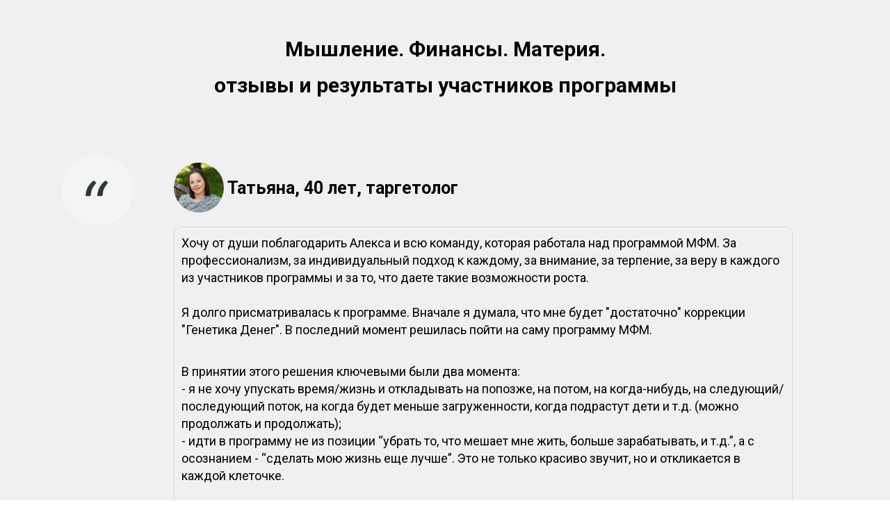

--- FILE ---
content_type: text/html; charset=utf-8
request_url: https://alex-legenda.ru/mfm/results
body_size: 38450
content:

<!DOCTYPE html>
<html lang="ru">
<head>
    <meta charset="utf-8" />
    <meta name="viewport" content="width=device-width, initial-scale=1.0" />
    <title>Результаты МФМ - alex-legenda.ru</title>
    <meta name="description">

    <meta property="og:title" content="Результаты МФМ" />
    <meta property="og:description" />
    <meta property="og:url" content="https://alex-legenda.ru/mfm/results">
    <meta property="og:type" content="website">


        <link rel="icon" type="image/x-icon" href="https://con.xl.ru/VH0UPN2wRUqUtPDKQEUV-Q/images/pje2cwn30EW4VNTRUfpRoQ.jpg">

    
    <script type="application/ld&#x2B;json">
        {
            "@context" : "https://schema.org",
            "@type" : "WebSite",
            "name" : "alex-legenda.ru",
            "url" : "https://alex-legenda.ru"
        }
    </script>

    







                <script type="text/javascript">
                        ;window.NREUM||(NREUM={});NREUM.init={distributed_tracing:{enabled:true},privacy:{cookies_enabled:true},ajax:{deny_list:["bam.eu01.nr-data.net"]}};
                        ;NREUM.loader_config={accountID:"4458136",trustKey:"4458136",agentID:"538608534",licenseKey:"NRJS-3d629c10668f99a96e1",applicationID:"538608534"}
                        ;NREUM.info={beacon:"bam.eu01.nr-data.net",errorBeacon:"bam.eu01.nr-data.net",licenseKey:"NRJS-3d629c10668f99a96e1",applicationID:"538608534",sa:1}
                        window.NREUM||(NREUM={}),__nr_require=function(t,e,n){function r(n){if(!e[n]){var o=e[n]={exports:{}};t[n][0].call(o.exports,function(e){var o=t[n][1][e];return r(o||e)},o,o.exports)}return e[n].exports}if("function"==typeof __nr_require)return __nr_require;for(var o=0;o<n.length;o++)r(n[o]);return r}({1:[function(t,e,n){function r(t){try{s.console&&console.log(t)}catch(e){}}var o,i=t("ee"),a=t(31),s={};try{o=localStorage.getItem("__nr_flags").split(","),console&&"function"==typeof console.log&&(s.console=!0,o.indexOf("dev")!==-1&&(s.dev=!0),o.indexOf("nr_dev")!==-1&&(s.nrDev=!0))}catch(c){}s.nrDev&&i.on("internal-error",function(t){r(t.stack)}),s.dev&&i.on("fn-err",function(t,e,n){r(n.stack)}),s.dev&&(r("NR AGENT IN DEVELOPMENT MODE"),r("flags: "+a(s,function(t,e){return t}).join(", ")))},{}],2:[function(t,e,n){function r(t,e,n,r,s){try{l?l-=1:o(s||new UncaughtException(t,e,n),!0)}catch(f){try{i("ierr",[f,c.now(),!0])}catch(d){}}return"function"==typeof u&&u.apply(this,a(arguments))}function UncaughtException(t,e,n){this.message=t||"Uncaught error with no additional information",this.sourceURL=e,this.line=n}function o(t,e){var n=e?null:c.now();i("err",[t,n])}var i=t("handle"),a=t(32),s=t("ee"),c=t("loader"),f=t("gos"),u=window.onerror,d=!1,p="nr@seenError";if(!c.disabled){var l=0;c.features.err=!0,t(1),window.onerror=r;try{throw new Error}catch(h){"stack"in h&&(t(14),t(13),"addEventListener"in window&&t(7),c.xhrWrappable&&t(15),d=!0)}s.on("fn-start",function(t,e,n){d&&(l+=1)}),s.on("fn-err",function(t,e,n){d&&!n[p]&&(f(n,p,function(){return!0}),this.thrown=!0,o(n))}),s.on("fn-end",function(){d&&!this.thrown&&l>0&&(l-=1)}),s.on("internal-error",function(t){i("ierr",[t,c.now(),!0])})}},{}],3:[function(t,e,n){var r=t("loader");r.disabled||(r.features.ins=!0)},{}],4:[function(t,e,n){function r(){U++,L=g.hash,this[u]=y.now()}function o(){U--,g.hash!==L&&i(0,!0);var t=y.now();this[h]=~~this[h]+t-this[u],this[d]=t}function i(t,e){E.emit("newURL",[""+g,e])}function a(t,e){t.on(e,function(){this[e]=y.now()})}var s="-start",c="-end",f="-body",u="fn"+s,d="fn"+c,p="cb"+s,l="cb"+c,h="jsTime",m="fetch",v="addEventListener",w=window,g=w.location,y=t("loader");if(w[v]&&y.xhrWrappable&&!y.disabled){var x=t(11),b=t(12),E=t(9),R=t(7),O=t(14),T=t(8),S=t(15),P=t(10),M=t("ee"),C=M.get("tracer"),N=t(23);t(17),y.features.spa=!0;var L,U=0;M.on(u,r),b.on(p,r),P.on(p,r),M.on(d,o),b.on(l,o),P.on(l,o),M.buffer([u,d,"xhr-resolved"]),R.buffer([u]),O.buffer(["setTimeout"+c,"clearTimeout"+s,u]),S.buffer([u,"new-xhr","send-xhr"+s]),T.buffer([m+s,m+"-done",m+f+s,m+f+c]),E.buffer(["newURL"]),x.buffer([u]),b.buffer(["propagate",p,l,"executor-err","resolve"+s]),C.buffer([u,"no-"+u]),P.buffer(["new-jsonp","cb-start","jsonp-error","jsonp-end"]),a(T,m+s),a(T,m+"-done"),a(P,"new-jsonp"),a(P,"jsonp-end"),a(P,"cb-start"),E.on("pushState-end",i),E.on("replaceState-end",i),w[v]("hashchange",i,N(!0)),w[v]("load",i,N(!0)),w[v]("popstate",function(){i(0,U>1)},N(!0))}},{}],5:[function(t,e,n){function r(){var t=new PerformanceObserver(function(t,e){var n=t.getEntries();s(v,[n])});try{t.observe({entryTypes:["resource"]})}catch(e){}}function o(t){if(s(v,[window.performance.getEntriesByType(w)]),window.performance["c"+p])try{window.performance[h](m,o,!1)}catch(t){}else try{window.performance[h]("webkit"+m,o,!1)}catch(t){}}function i(t){}if(window.performance&&window.performance.timing&&window.performance.getEntriesByType){var a=t("ee"),s=t("handle"),c=t(14),f=t(13),u=t(6),d=t(23),p="learResourceTimings",l="addEventListener",h="removeEventListener",m="resourcetimingbufferfull",v="bstResource",w="resource",g="-start",y="-end",x="fn"+g,b="fn"+y,E="bstTimer",R="pushState",O=t("loader");if(!O.disabled){O.features.stn=!0,t(9),"addEventListener"in window&&t(7);var T=NREUM.o.EV;a.on(x,function(t,e){var n=t[0];n instanceof T&&(this.bstStart=O.now())}),a.on(b,function(t,e){var n=t[0];n instanceof T&&s("bst",[n,e,this.bstStart,O.now()])}),c.on(x,function(t,e,n){this.bstStart=O.now(),this.bstType=n}),c.on(b,function(t,e){s(E,[e,this.bstStart,O.now(),this.bstType])}),f.on(x,function(){this.bstStart=O.now()}),f.on(b,function(t,e){s(E,[e,this.bstStart,O.now(),"requestAnimationFrame"])}),a.on(R+g,function(t){this.time=O.now(),this.startPath=location.pathname+location.hash}),a.on(R+y,function(t){s("bstHist",[location.pathname+location.hash,this.startPath,this.time])}),u()?(s(v,[window.performance.getEntriesByType("resource")]),r()):l in window.performance&&(window.performance["c"+p]?window.performance[l](m,o,d(!1)):window.performance[l]("webkit"+m,o,d(!1))),document[l]("scroll",i,d(!1)),document[l]("keypress",i,d(!1)),document[l]("click",i,d(!1))}}},{}],6:[function(t,e,n){e.exports=function(){return"PerformanceObserver"in window&&"function"==typeof window.PerformanceObserver}},{}],7:[function(t,e,n){function r(t){for(var e=t;e&&!e.hasOwnProperty(u);)e=Object.getPrototypeOf(e);e&&o(e)}function o(t){s.inPlace(t,[u,d],"-",i)}function i(t,e){return t[1]}var a=t("ee").get("events"),s=t("wrap-function")(a,!0),c=t("gos"),f=XMLHttpRequest,u="addEventListener",d="removeEventListener";e.exports=a,"getPrototypeOf"in Object?(r(document),r(window),r(f.prototype)):f.prototype.hasOwnProperty(u)&&(o(window),o(f.prototype)),a.on(u+"-start",function(t,e){var n=t[1];if(null!==n&&("function"==typeof n||"object"==typeof n)){var r=c(n,"nr@wrapped",function(){function t(){if("function"==typeof n.handleEvent)return n.handleEvent.apply(n,arguments)}var e={object:t,"function":n}[typeof n];return e?s(e,"fn-",null,e.name||"anonymous"):n});this.wrapped=t[1]=r}}),a.on(d+"-start",function(t){t[1]=this.wrapped||t[1]})},{}],8:[function(t,e,n){function r(t,e,n){var r=t[e];"function"==typeof r&&(t[e]=function(){var t=i(arguments),e={};o.emit(n+"before-start",[t],e);var a;e[m]&&e[m].dt&&(a=e[m].dt);var s=r.apply(this,t);return o.emit(n+"start",[t,a],s),s.then(function(t){return o.emit(n+"end",[null,t],s),t},function(t){throw o.emit(n+"end",[t],s),t})})}var o=t("ee").get("fetch"),i=t(32),a=t(31);e.exports=o;var s=window,c="fetch-",f=c+"body-",u=["arrayBuffer","blob","json","text","formData"],d=s.Request,p=s.Response,l=s.fetch,h="prototype",m="nr@context";d&&p&&l&&(a(u,function(t,e){r(d[h],e,f),r(p[h],e,f)}),r(s,"fetch",c),o.on(c+"end",function(t,e){var n=this;if(e){var r=e.headers.get("content-length");null!==r&&(n.rxSize=r),o.emit(c+"done",[null,e],n)}else o.emit(c+"done",[t],n)}))},{}],9:[function(t,e,n){var r=t("ee").get("history"),o=t("wrap-function")(r);e.exports=r;var i=window.history&&window.history.constructor&&window.history.constructor.prototype,a=window.history;i&&i.pushState&&i.replaceState&&(a=i),o.inPlace(a,["pushState","replaceState"],"-")},{}],10:[function(t,e,n){function r(t){function e(){f.emit("jsonp-end",[],l),t.removeEventListener("load",e,c(!1)),t.removeEventListener("error",n,c(!1))}function n(){f.emit("jsonp-error",[],l),f.emit("jsonp-end",[],l),t.removeEventListener("load",e,c(!1)),t.removeEventListener("error",n,c(!1))}var r=t&&"string"==typeof t.nodeName&&"script"===t.nodeName.toLowerCase();if(r){var o="function"==typeof t.addEventListener;if(o){var a=i(t.src);if(a){var d=s(a),p="function"==typeof d.parent[d.key];if(p){var l={};u.inPlace(d.parent,[d.key],"cb-",l),t.addEventListener("load",e,c(!1)),t.addEventListener("error",n,c(!1)),f.emit("new-jsonp",[t.src],l)}}}}}function o(){return"addEventListener"in window}function i(t){var e=t.match(d);return e?e[1]:null}function a(t,e){var n=t.match(l),r=n[1],o=n[3];return o?a(o,e[r]):e[r]}function s(t){var e=t.match(p);return e&&e.length>=3?{key:e[2],parent:a(e[1],window)}:{key:t,parent:window}}var c=t(23),f=t("ee").get("jsonp"),u=t("wrap-function")(f);if(e.exports=f,o()){var d=/[?&](?:callback|cb)=([^&#]+)/,p=/(.*)\.([^.]+)/,l=/^(\w+)(\.|$)(.*)$/,h=["appendChild","insertBefore","replaceChild"];Node&&Node.prototype&&Node.prototype.appendChild?u.inPlace(Node.prototype,h,"dom-"):(u.inPlace(HTMLElement.prototype,h,"dom-"),u.inPlace(HTMLHeadElement.prototype,h,"dom-"),u.inPlace(HTMLBodyElement.prototype,h,"dom-")),f.on("dom-start",function(t){r(t[0])})}},{}],11:[function(t,e,n){var r=t("ee").get("mutation"),o=t("wrap-function")(r),i=NREUM.o.MO;e.exports=r,i&&(window.MutationObserver=function(t){return this instanceof i?new i(o(t,"fn-")):i.apply(this,arguments)},MutationObserver.prototype=i.prototype)},{}],12:[function(t,e,n){function r(t){var e=i.context(),n=s(t,"executor-",e,null,!1),r=new f(n);return i.context(r).getCtx=function(){return e},r}var o=t("wrap-function"),i=t("ee").get("promise"),a=t("ee").getOrSetContext,s=o(i),c=t(31),f=NREUM.o.PR;e.exports=i,f&&(window.Promise=r,["all","race"].forEach(function(t){var e=f[t];f[t]=function(n){function r(t){return function(){i.emit("propagate",[null,!o],a,!1,!1),o=o||!t}}var o=!1;c(n,function(e,n){Promise.resolve(n).then(r("all"===t),r(!1))});var a=e.apply(f,arguments),s=f.resolve(a);return s}}),["resolve","reject"].forEach(function(t){var e=f[t];f[t]=function(t){var n=e.apply(f,arguments);return t!==n&&i.emit("propagate",[t,!0],n,!1,!1),n}}),f.prototype["catch"]=function(t){return this.then(null,t)},f.prototype=Object.create(f.prototype,{constructor:{value:r}}),c(Object.getOwnPropertyNames(f),function(t,e){try{r[e]=f[e]}catch(n){}}),o.wrapInPlace(f.prototype,"then",function(t){return function(){var e=this,n=o.argsToArray.apply(this,arguments),r=a(e);r.promise=e,n[0]=s(n[0],"cb-",r,null,!1),n[1]=s(n[1],"cb-",r,null,!1);var c=t.apply(this,n);return r.nextPromise=c,i.emit("propagate",[e,!0],c,!1,!1),c}}),i.on("executor-start",function(t){t[0]=s(t[0],"resolve-",this,null,!1),t[1]=s(t[1],"resolve-",this,null,!1)}),i.on("executor-err",function(t,e,n){t[1](n)}),i.on("cb-end",function(t,e,n){i.emit("propagate",[n,!0],this.nextPromise,!1,!1)}),i.on("propagate",function(t,e,n){this.getCtx&&!e||(this.getCtx=function(){if(t instanceof Promise)var e=i.context(t);return e&&e.getCtx?e.getCtx():this})}),r.toString=function(){return""+f})},{}],13:[function(t,e,n){var r=t("ee").get("raf"),o=t("wrap-function")(r),i="equestAnimationFrame";e.exports=r,o.inPlace(window,["r"+i,"mozR"+i,"webkitR"+i,"msR"+i],"raf-"),r.on("raf-start",function(t){t[0]=o(t[0],"fn-")})},{}],14:[function(t,e,n){function r(t,e,n){t[0]=a(t[0],"fn-",null,n)}function o(t,e,n){this.method=n,this.timerDuration=isNaN(t[1])?0:+t[1],t[0]=a(t[0],"fn-",this,n)}var i=t("ee").get("timer"),a=t("wrap-function")(i),s="setTimeout",c="setInterval",f="clearTimeout",u="-start",d="-";e.exports=i,a.inPlace(window,[s,"setImmediate"],s+d),a.inPlace(window,[c],c+d),a.inPlace(window,[f,"clearImmediate"],f+d),i.on(c+u,r),i.on(s+u,o)},{}],15:[function(t,e,n){function r(t,e){d.inPlace(e,["onreadystatechange"],"fn-",s)}function o(){var t=this,e=u.context(t);t.readyState>3&&!e.resolved&&(e.resolved=!0,u.emit("xhr-resolved",[],t)),d.inPlace(t,y,"fn-",s)}function i(t){x.push(t),m&&(E?E.then(a):w?w(a):(R=-R,O.data=R))}function a(){for(var t=0;t<x.length;t++)r([],x[t]);x.length&&(x=[])}function s(t,e){return e}function c(t,e){for(var n in t)e[n]=t[n];return e}t(7);var f=t("ee"),u=f.get("xhr"),d=t("wrap-function")(u),p=t(23),l=NREUM.o,h=l.XHR,m=l.MO,v=l.PR,w=l.SI,g="readystatechange",y=["onload","onerror","onabort","onloadstart","onloadend","onprogress","ontimeout"],x=[];e.exports=u;var b=window.XMLHttpRequest=function(t){var e=new h(t);try{u.emit("new-xhr",[e],e),e.addEventListener(g,o,p(!1))}catch(n){try{u.emit("internal-error",[n])}catch(r){}}return e};if(c(h,b),b.prototype=h.prototype,d.inPlace(b.prototype,["open","send"],"-xhr-",s),u.on("send-xhr-start",function(t,e){r(t,e),i(e)}),u.on("open-xhr-start",r),m){var E=v&&v.resolve();if(!w&&!v){var R=1,O=document.createTextNode(R);new m(a).observe(O,{characterData:!0})}}else f.on("fn-end",function(t){t[0]&&t[0].type===g||a()})},{}],16:[function(t,e,n){function r(t){if(!s(t))return null;var e=window.NREUM;if(!e.loader_config)return null;var n=(e.loader_config.accountID||"").toString()||null,r=(e.loader_config.agentID||"").toString()||null,f=(e.loader_config.trustKey||"").toString()||null;if(!n||!r)return null;var h=l.generateSpanId(),m=l.generateTraceId(),v=Date.now(),w={spanId:h,traceId:m,timestamp:v};return(t.sameOrigin||c(t)&&p())&&(w.traceContextParentHeader=o(h,m),w.traceContextStateHeader=i(h,v,n,r,f)),(t.sameOrigin&&!u()||!t.sameOrigin&&c(t)&&d())&&(w.newrelicHeader=a(h,m,v,n,r,f)),w}function o(t,e){return"00-"+e+"-"+t+"-01"}function i(t,e,n,r,o){var i=0,a="",s=1,c="",f="";return o+"@nr="+i+"-"+s+"-"+n+"-"+r+"-"+t+"-"+a+"-"+c+"-"+f+"-"+e}function a(t,e,n,r,o,i){var a="btoa"in window&&"function"==typeof window.btoa;if(!a)return null;var s={v:[0,1],d:{ty:"Browser",ac:r,ap:o,id:t,tr:e,ti:n}};return i&&r!==i&&(s.d.tk=i),btoa(JSON.stringify(s))}function s(t){return f()&&c(t)}function c(t){var e=!1,n={};if("init"in NREUM&&"distributed_tracing"in NREUM.init&&(n=NREUM.init.distributed_tracing),t.sameOrigin)e=!0;else if(n.allowed_origins instanceof Array)for(var r=0;r<n.allowed_origins.length;r++){var o=h(n.allowed_origins[r]);if(t.hostname===o.hostname&&t.protocol===o.protocol&&t.port===o.port){e=!0;break}}return e}function f(){return"init"in NREUM&&"distributed_tracing"in NREUM.init&&!!NREUM.init.distributed_tracing.enabled}function u(){return"init"in NREUM&&"distributed_tracing"in NREUM.init&&!!NREUM.init.distributed_tracing.exclude_newrelic_header}function d(){return"init"in NREUM&&"distributed_tracing"in NREUM.init&&NREUM.init.distributed_tracing.cors_use_newrelic_header!==!1}function p(){return"init"in NREUM&&"distributed_tracing"in NREUM.init&&!!NREUM.init.distributed_tracing.cors_use_tracecontext_headers}var l=t(28),h=t(18);e.exports={generateTracePayload:r,shouldGenerateTrace:s}},{}],17:[function(t,e,n){function r(t){var e=this.params,n=this.metrics;if(!this.ended){this.ended=!0;for(var r=0;r<p;r++)t.removeEventListener(d[r],this.listener,!1);return e.protocol&&"data"===e.protocol?void g("Ajax/DataUrl/Excluded"):void(e.aborted||(n.duration=a.now()-this.startTime,this.loadCaptureCalled||4!==t.readyState?null==e.status&&(e.status=0):i(this,t),n.cbTime=this.cbTime,s("xhr",[e,n,this.startTime,this.endTime,"xhr"],this)))}}function o(t,e){var n=c(e),r=t.params;r.hostname=n.hostname,r.port=n.port,r.protocol=n.protocol,r.host=n.hostname+":"+n.port,r.pathname=n.pathname,t.parsedOrigin=n,t.sameOrigin=n.sameOrigin}function i(t,e){t.params.status=e.status;var n=v(e,t.lastSize);if(n&&(t.metrics.rxSize=n),t.sameOrigin){var r=e.getResponseHeader("X-NewRelic-App-Data");r&&(t.params.cat=r.split(", ").pop())}t.loadCaptureCalled=!0}var a=t("loader");if(a.xhrWrappable&&!a.disabled){var s=t("handle"),c=t(18),f=t(16).generateTracePayload,u=t("ee"),d=["load","error","abort","timeout"],p=d.length,l=t("id"),h=t(24),m=t(22),v=t(19),w=t(23),g=t(25).recordSupportability,y=NREUM.o.REQ,x=window.XMLHttpRequest;a.features.xhr=!0,t(15),t(8),u.on("new-xhr",function(t){var e=this;e.totalCbs=0,e.called=0,e.cbTime=0,e.end=r,e.ended=!1,e.xhrGuids={},e.lastSize=null,e.loadCaptureCalled=!1,e.params=this.params||{},e.metrics=this.metrics||{},t.addEventListener("load",function(n){i(e,t)},w(!1)),h&&(h>34||h<10)||t.addEventListener("progress",function(t){e.lastSize=t.loaded},w(!1))}),u.on("open-xhr-start",function(t){this.params={method:t[0]},o(this,t[1]),this.metrics={}}),u.on("open-xhr-end",function(t,e){"loader_config"in NREUM&&"xpid"in NREUM.loader_config&&this.sameOrigin&&e.setRequestHeader("X-NewRelic-ID",NREUM.loader_config.xpid);var n=f(this.parsedOrigin);if(n){var r=!1;n.newrelicHeader&&(e.setRequestHeader("newrelic",n.newrelicHeader),r=!0),n.traceContextParentHeader&&(e.setRequestHeader("traceparent",n.traceContextParentHeader),n.traceContextStateHeader&&e.setRequestHeader("tracestate",n.traceContextStateHeader),r=!0),r&&(this.dt=n)}}),u.on("send-xhr-start",function(t,e){var n=this.metrics,r=t[0],o=this;if(n&&r){var i=m(r);i&&(n.txSize=i)}this.startTime=a.now(),this.listener=function(t){try{"abort"!==t.type||o.loadCaptureCalled||(o.params.aborted=!0),("load"!==t.type||o.called===o.totalCbs&&(o.onloadCalled||"function"!=typeof e.onload))&&o.end(e)}catch(n){try{u.emit("internal-error",[n])}catch(r){}}};for(var s=0;s<p;s++)e.addEventListener(d[s],this.listener,w(!1))}),u.on("xhr-cb-time",function(t,e,n){this.cbTime+=t,e?this.onloadCalled=!0:this.called+=1,this.called!==this.totalCbs||!this.onloadCalled&&"function"==typeof n.onload||this.end(n)}),u.on("xhr-load-added",function(t,e){var n=""+l(t)+!!e;this.xhrGuids&&!this.xhrGuids[n]&&(this.xhrGuids[n]=!0,this.totalCbs+=1)}),u.on("xhr-load-removed",function(t,e){var n=""+l(t)+!!e;this.xhrGuids&&this.xhrGuids[n]&&(delete this.xhrGuids[n],this.totalCbs-=1)}),u.on("xhr-resolved",function(){this.endTime=a.now()}),u.on("addEventListener-end",function(t,e){e instanceof x&&"load"===t[0]&&u.emit("xhr-load-added",[t[1],t[2]],e)}),u.on("removeEventListener-end",function(t,e){e instanceof x&&"load"===t[0]&&u.emit("xhr-load-removed",[t[1],t[2]],e)}),u.on("fn-start",function(t,e,n){e instanceof x&&("onload"===n&&(this.onload=!0),("load"===(t[0]&&t[0].type)||this.onload)&&(this.xhrCbStart=a.now()))}),u.on("fn-end",function(t,e){this.xhrCbStart&&u.emit("xhr-cb-time",[a.now()-this.xhrCbStart,this.onload,e],e)}),u.on("fetch-before-start",function(t){function e(t,e){var n=!1;return e.newrelicHeader&&(t.set("newrelic",e.newrelicHeader),n=!0),e.traceContextParentHeader&&(t.set("traceparent",e.traceContextParentHeader),e.traceContextStateHeader&&t.set("tracestate",e.traceContextStateHeader),n=!0),n}var n,r=t[1]||{};"string"==typeof t[0]?n=t[0]:t[0]&&t[0].url?n=t[0].url:window.URL&&t[0]&&t[0]instanceof URL&&(n=t[0].href),n&&(this.parsedOrigin=c(n),this.sameOrigin=this.parsedOrigin.sameOrigin);var o=f(this.parsedOrigin);if(o&&(o.newrelicHeader||o.traceContextParentHeader))if("string"==typeof t[0]||window.URL&&t[0]&&t[0]instanceof URL){var i={};for(var a in r)i[a]=r[a];i.headers=new Headers(r.headers||{}),e(i.headers,o)&&(this.dt=o),t.length>1?t[1]=i:t.push(i)}else t[0]&&t[0].headers&&e(t[0].headers,o)&&(this.dt=o)}),u.on("fetch-start",function(t,e){this.params={},this.metrics={},this.startTime=a.now(),this.dt=e,t.length>=1&&(this.target=t[0]),t.length>=2&&(this.opts=t[1]);var n,r=this.opts||{},i=this.target;if("string"==typeof i?n=i:"object"==typeof i&&i instanceof y?n=i.url:window.URL&&"object"==typeof i&&i instanceof URL&&(n=i.href),o(this,n),"data"!==this.params.protocol){var s=(""+(i&&i instanceof y&&i.method||r.method||"GET")).toUpperCase();this.params.method=s,this.txSize=m(r.body)||0}}),u.on("fetch-done",function(t,e){if(this.endTime=a.now(),this.params||(this.params={}),"data"===this.params.protocol)return void g("Ajax/DataUrl/Excluded");this.params.status=e?e.status:0;var n;"string"==typeof this.rxSize&&this.rxSize.length>0&&(n=+this.rxSize);var r={txSize:this.txSize,rxSize:n,duration:a.now()-this.startTime};s("xhr",[this.params,r,this.startTime,this.endTime,"fetch"],this)})}},{}],18:[function(t,e,n){var r={};e.exports=function(t){if(t in r)return r[t];if(0===(t||"").indexOf("data:"))return{protocol:"data"};var e=document.createElement("a"),n=window.location,o={};e.href=t,o.port=e.port;var i=e.href.split("://");!o.port&&i[1]&&(o.port=i[1].split("/")[0].split("@").pop().split(":")[1]),o.port&&"0"!==o.port||(o.port="https"===i[0]?"443":"80"),o.hostname=e.hostname||n.hostname,o.pathname=e.pathname,o.protocol=i[0],"/"!==o.pathname.charAt(0)&&(o.pathname="/"+o.pathname);var a=!e.protocol||":"===e.protocol||e.protocol===n.protocol,s=e.hostname===document.domain&&e.port===n.port;return o.sameOrigin=a&&(!e.hostname||s),"/"===o.pathname&&(r[t]=o),o}},{}],19:[function(t,e,n){function r(t,e){var n=t.responseType;return"json"===n&&null!==e?e:"arraybuffer"===n||"blob"===n||"json"===n?o(t.response):"text"===n||""===n||void 0===n?o(t.responseText):void 0}var o=t(22);e.exports=r},{}],20:[function(t,e,n){function r(){}function o(t,e,n,r){return function(){return u.recordSupportability("API/"+e+"/called"),i(t+e,[f.now()].concat(s(arguments)),n?null:this,r),n?void 0:this}}var i=t("handle"),a=t(31),s=t(32),c=t("ee").get("tracer"),f=t("loader"),u=t(25),d=NREUM;"undefined"==typeof window.newrelic&&(newrelic=d);var p=["setPageViewName","setCustomAttribute","setErrorHandler","finished","addToTrace","inlineHit","addRelease"],l="api-",h=l+"ixn-";a(p,function(t,e){d[e]=o(l,e,!0,"api")}),d.addPageAction=o(l,"addPageAction",!0),d.setCurrentRouteName=o(l,"routeName",!0),e.exports=newrelic,d.interaction=function(){return(new r).get()};var m=r.prototype={createTracer:function(t,e){var n={},r=this,o="function"==typeof e;return i(h+"tracer",[f.now(),t,n],r),function(){if(c.emit((o?"":"no-")+"fn-start",[f.now(),r,o],n),o)try{return e.apply(this,arguments)}catch(t){throw c.emit("fn-err",[arguments,this,t],n),t}finally{c.emit("fn-end",[f.now()],n)}}}};a("actionText,setName,setAttribute,save,ignore,onEnd,getContext,end,get".split(","),function(t,e){m[e]=o(h,e)}),newrelic.noticeError=function(t,e){"string"==typeof t&&(t=new Error(t)),u.recordSupportability("API/noticeError/called"),i("err",[t,f.now(),!1,e])}},{}],21:[function(t,e,n){function r(t){if(NREUM.init){for(var e=NREUM.init,n=t.split("."),r=0;r<n.length-1;r++)if(e=e[n[r]],"object"!=typeof e)return;return e=e[n[n.length-1]]}}e.exports={getConfiguration:r}},{}],22:[function(t,e,n){e.exports=function(t){if("string"==typeof t&&t.length)return t.length;if("object"==typeof t){if("undefined"!=typeof ArrayBuffer&&t instanceof ArrayBuffer&&t.byteLength)return t.byteLength;if("undefined"!=typeof Blob&&t instanceof Blob&&t.size)return t.size;if(!("undefined"!=typeof FormData&&t instanceof FormData))try{return JSON.stringify(t).length}catch(e){return}}}},{}],23:[function(t,e,n){var r=!1;try{var o=Object.defineProperty({},"passive",{get:function(){r=!0}});window.addEventListener("testPassive",null,o),window.removeEventListener("testPassive",null,o)}catch(i){}e.exports=function(t){return r?{passive:!0,capture:!!t}:!!t}},{}],24:[function(t,e,n){var r=0,o=navigator.userAgent.match(/Firefox[\/\s](\d+\.\d+)/);o&&(r=+o[1]),e.exports=r},{}],25:[function(t,e,n){function r(t,e){var n=[a,t,{name:t},e];return i("storeMetric",n,null,"api"),n}function o(t,e){var n=[s,t,{name:t},e];return i("storeEventMetrics",n,null,"api"),n}var i=t("handle"),a="sm",s="cm";e.exports={constants:{SUPPORTABILITY_METRIC:a,CUSTOM_METRIC:s},recordSupportability:r,recordCustom:o}},{}],26:[function(t,e,n){function r(){return s.exists&&performance.now?Math.round(performance.now()):(i=Math.max((new Date).getTime(),i))-a}function o(){return i}var i=(new Date).getTime(),a=i,s=t(33);e.exports=r,e.exports.offset=a,e.exports.getLastTimestamp=o},{}],27:[function(t,e,n){function r(t,e){var n=t.getEntries();n.forEach(function(t){"first-paint"===t.name?l("timing",["fp",Math.floor(t.startTime)]):"first-contentful-paint"===t.name&&l("timing",["fcp",Math.floor(t.startTime)])})}function o(t,e){var n=t.getEntries();if(n.length>0){var r=n[n.length-1];if(f&&f<r.startTime)return;var o=[r],i=a({});i&&o.push(i),l("lcp",o)}}function i(t){t.getEntries().forEach(function(t){t.hadRecentInput||l("cls",[t])})}function a(t){var e=navigator.connection||navigator.mozConnection||navigator.webkitConnection;if(e)return e.type&&(t["net-type"]=e.type),e.effectiveType&&(t["net-etype"]=e.effectiveType),e.rtt&&(t["net-rtt"]=e.rtt),e.downlink&&(t["net-dlink"]=e.downlink),t}function s(t){if(t instanceof w&&!y){var e=Math.round(t.timeStamp),n={type:t.type};a(n),e<=h.now()?n.fid=h.now()-e:e>h.offset&&e<=Date.now()?(e-=h.offset,n.fid=h.now()-e):e=h.now(),y=!0,l("timing",["fi",e,n])}}function c(t){"hidden"===t&&(f=h.now(),l("pageHide",[f]))}if(!("init"in NREUM&&"page_view_timing"in NREUM.init&&"enabled"in NREUM.init.page_view_timing&&NREUM.init.page_view_timing.enabled===!1)){var f,u,d,p,l=t("handle"),h=t("loader"),m=t(30),v=t(23),w=NREUM.o.EV;if("PerformanceObserver"in window&&"function"==typeof window.PerformanceObserver){u=new PerformanceObserver(r);try{u.observe({entryTypes:["paint"]})}catch(g){}d=new PerformanceObserver(o);try{d.observe({entryTypes:["largest-contentful-paint"]})}catch(g){}p=new PerformanceObserver(i);try{p.observe({type:"layout-shift",buffered:!0})}catch(g){}}if("addEventListener"in document){var y=!1,x=["click","keydown","mousedown","pointerdown","touchstart"];x.forEach(function(t){document.addEventListener(t,s,v(!1))})}m(c)}},{}],28:[function(t,e,n){function r(){function t(){return e?15&e[n++]:16*Math.random()|0}var e=null,n=0,r=window.crypto||window.msCrypto;r&&r.getRandomValues&&(e=r.getRandomValues(new Uint8Array(31)));for(var o,i="xxxxxxxx-xxxx-4xxx-yxxx-xxxxxxxxxxxx",a="",s=0;s<i.length;s++)o=i[s],"x"===o?a+=t().toString(16):"y"===o?(o=3&t()|8,a+=o.toString(16)):a+=o;return a}function o(){return a(16)}function i(){return a(32)}function a(t){function e(){return n?15&n[r++]:16*Math.random()|0}var n=null,r=0,o=window.crypto||window.msCrypto;o&&o.getRandomValues&&Uint8Array&&(n=o.getRandomValues(new Uint8Array(t)));for(var i=[],a=0;a<t;a++)i.push(e().toString(16));return i.join("")}e.exports={generateUuid:r,generateSpanId:o,generateTraceId:i}},{}],29:[function(t,e,n){function r(t,e){if(!o)return!1;if(t!==o)return!1;if(!e)return!0;if(!i)return!1;for(var n=i.split("."),r=e.split("."),a=0;a<r.length;a++)if(r[a]!==n[a])return!1;return!0}var o=null,i=null,a=/Version\/(\S+)\s+Safari/;if(navigator.userAgent){var s=navigator.userAgent,c=s.match(a);c&&s.indexOf("Chrome")===-1&&s.indexOf("Chromium")===-1&&(o="Safari",i=c[1])}e.exports={agent:o,version:i,match:r}},{}],30:[function(t,e,n){function r(t){function e(){t(s&&document[s]?document[s]:document[i]?"hidden":"visible")}"addEventListener"in document&&a&&document.addEventListener(a,e,o(!1))}var o=t(23);e.exports=r;var i,a,s;"undefined"!=typeof document.hidden?(i="hidden",a="visibilitychange",s="visibilityState"):"undefined"!=typeof document.msHidden?(i="msHidden",a="msvisibilitychange"):"undefined"!=typeof document.webkitHidden&&(i="webkitHidden",a="webkitvisibilitychange",s="webkitVisibilityState")},{}],31:[function(t,e,n){function r(t,e){var n=[],r="",i=0;for(r in t)o.call(t,r)&&(n[i]=e(r,t[r]),i+=1);return n}var o=Object.prototype.hasOwnProperty;e.exports=r},{}],32:[function(t,e,n){function r(t,e,n){e||(e=0),"undefined"==typeof n&&(n=t?t.length:0);for(var r=-1,o=n-e||0,i=Array(o<0?0:o);++r<o;)i[r]=t[e+r];return i}e.exports=r},{}],33:[function(t,e,n){e.exports={exists:"undefined"!=typeof window.performance&&window.performance.timing&&"undefined"!=typeof window.performance.timing.navigationStart}},{}],ee:[function(t,e,n){function r(){}function o(t){function e(t){return t&&t instanceof r?t:t?f(t,c,a):a()}function n(n,r,o,i,a){if(a!==!1&&(a=!0),!l.aborted||i){t&&a&&t(n,r,o);for(var s=e(o),c=m(n),f=c.length,u=0;u<f;u++)c[u].apply(s,r);var p=d[y[n]];return p&&p.push([x,n,r,s]),s}}function i(t,e){g[t]=m(t).concat(e)}function h(t,e){var n=g[t];if(n)for(var r=0;r<n.length;r++)n[r]===e&&n.splice(r,1)}function m(t){return g[t]||[]}function v(t){return p[t]=p[t]||o(n)}function w(t,e){l.aborted||u(t,function(t,n){e=e||"feature",y[n]=e,e in d||(d[e]=[])})}var g={},y={},x={on:i,addEventListener:i,removeEventListener:h,emit:n,get:v,listeners:m,context:e,buffer:w,abort:s,aborted:!1};return x}function i(t){return f(t,c,a)}function a(){return new r}function s(){(d.api||d.feature)&&(l.aborted=!0,d=l.backlog={})}var c="nr@context",f=t("gos"),u=t(31),d={},p={},l=e.exports=o();e.exports.getOrSetContext=i,l.backlog=d},{}],gos:[function(t,e,n){function r(t,e,n){if(o.call(t,e))return t[e];var r=n();if(Object.defineProperty&&Object.keys)try{return Object.defineProperty(t,e,{value:r,writable:!0,enumerable:!1}),r}catch(i){}return t[e]=r,r}var o=Object.prototype.hasOwnProperty;e.exports=r},{}],handle:[function(t,e,n){function r(t,e,n,r){o.buffer([t],r),o.emit(t,e,n)}var o=t("ee").get("handle");e.exports=r,r.ee=o},{}],id:[function(t,e,n){function r(t){var e=typeof t;return!t||"object"!==e&&"function"!==e?-1:t===window?0:a(t,i,function(){return o++})}var o=1,i="nr@id",a=t("gos");e.exports=r},{}],loader:[function(t,e,n){function r(){if(!T++){var t=O.info=NREUM.info,e=m.getElementsByTagName("script")[0];if(setTimeout(f.abort,3e4),!(t&&t.licenseKey&&t.applicationID&&e))return f.abort();c(E,function(e,n){t[e]||(t[e]=n)});var n=a();s("mark",["onload",n+O.offset],null,"api"),s("timing",["load",n]);var r=m.createElement("script");0===t.agent.indexOf("http://")||0===t.agent.indexOf("https://")?r.src=t.agent:r.src=l+"://"+t.agent,e.parentNode.insertBefore(r,e)}}function o(){"complete"===m.readyState&&i()}function i(){s("mark",["domContent",a()+O.offset],null,"api")}var a=t(26),s=t("handle"),c=t(31),f=t("ee"),u=t(29),d=t(21),p=t(23),l=d.getConfiguration("ssl")===!1?"http":"https",h=window,m=h.document,v="addEventListener",w="attachEvent",g=h.XMLHttpRequest,y=g&&g.prototype,x=!1;NREUM.o={ST:setTimeout,SI:h.setImmediate,CT:clearTimeout,XHR:g,REQ:h.Request,EV:h.Event,PR:h.Promise,MO:h.MutationObserver};var b=""+location,E={beacon:"bam.nr-data.net",errorBeacon:"bam.nr-data.net",agent:"js-agent.newrelic.com/nr-spa-1216.min.js"},R=g&&y&&y[v]&&!/CriOS/.test(navigator.userAgent),O=e.exports={offset:a.getLastTimestamp(),now:a,origin:b,features:{},xhrWrappable:R,userAgent:u,disabled:x};if(!x){t(20),t(27),m[v]?(m[v]("DOMContentLoaded",i,p(!1)),h[v]("load",r,p(!1))):(m[w]("onreadystatechange",o),h[w]("onload",r)),s("mark",["firstbyte",a.getLastTimestamp()],null,"api");var T=0}},{}],"wrap-function":[function(t,e,n){function r(t,e){function n(e,n,r,c,f){function nrWrapper(){var i,a,u,p;try{a=this,i=d(arguments),u="function"==typeof r?r(i,a):r||{}}catch(l){o([l,"",[i,a,c],u],t)}s(n+"start",[i,a,c],u,f);try{return p=e.apply(a,i)}catch(h){throw s(n+"err",[i,a,h],u,f),h}finally{s(n+"end",[i,a,p],u,f)}}return a(e)?e:(n||(n=""),nrWrapper[p]=e,i(e,nrWrapper,t),nrWrapper)}function r(t,e,r,o,i){r||(r="");var s,c,f,u="-"===r.charAt(0);for(f=0;f<e.length;f++)c=e[f],s=t[c],a(s)||(t[c]=n(s,u?c+r:r,o,c,i))}function s(n,r,i,a){if(!h||e){var s=h;h=!0;try{t.emit(n,r,i,e,a)}catch(c){o([c,n,r,i],t)}h=s}}return t||(t=u),n.inPlace=r,n.flag=p,n}function o(t,e){e||(e=u);try{e.emit("internal-error",t)}catch(n){}}function i(t,e,n){if(Object.defineProperty&&Object.keys)try{var r=Object.keys(t);return r.forEach(function(n){Object.defineProperty(e,n,{get:function(){return t[n]},set:function(e){return t[n]=e,e}})}),e}catch(i){o([i],n)}for(var a in t)l.call(t,a)&&(e[a]=t[a]);return e}function a(t){return!(t&&t instanceof Function&&t.apply&&!t[p])}function s(t,e){var n=e(t);return n[p]=t,i(t,n,u),n}function c(t,e,n){var r=t[e];t[e]=s(r,n)}function f(){for(var t=arguments.length,e=new Array(t),n=0;n<t;++n)e[n]=arguments[n];return e}var u=t("ee"),d=t(32),p="nr@original",l=Object.prototype.hasOwnProperty,h=!1;e.exports=r,e.exports.wrapFunction=s,e.exports.wrapInPlace=c,e.exports.argsToArray=f},{}]},{},["loader",2,17,5,3,4]);
window.NREUM.setCustomAttribute('siteId', '8qAX50ha6k-uz_zGHgfPIA');window.NREUM.setCustomAttribute('sitePageId', 'f-noyspEvEWUa_kq3D0ApA');                </script>
        













        <!-- Yandex.Metrika counter -->
        <script>
            (function(m,e,t,r,i,k,a){m[i]=m[i]||function(){(m[i].a=m[i].a||[]).push(arguments)};
                m[i].l=1*new Date();
                for (var j = 0; j < document.scripts.length; j++) {if (document.scripts[j].src === r) { return; }}
                k=e.createElement(t),a=e.getElementsByTagName(t)[0],k.async=1,k.src=r,a.parentNode.insertBefore(k,a)})
            (window, document, "script", "https://mc.yandex.ru/metrika/tag.js", "ym");

            ym(95152040, "init", { clickmap:true, trackLinks:true, accurateTrackBounce:true});
        </script>
            

        <!-- /Yandex.Metrika counter -->
    







<link href="https://idx.xl.ru/site/site/site.min.css" rel="stylesheet" />

<link href="https://idx.xl.ru/site/checkout/checkout.min.css" rel="stylesheet" />

<style>
    .a-checkout-frame, .a-cart iframe {
        flex: 1;
        border: 0;
    }
</style>

<script src="https://idx.xl.ru/site/site/site.min.js"></script>
<script src="https://idx.xl.ru/site/track/track.min.js"></script>
<script src="https://idx.xl.ru/site/checkout/checkout.min.js"></script>

<script>
    if (window.AXLWebsiteClass) {
        window.AXLWebsite = new AXLWebsiteClass();
    }

    window.AXLData = {};
    //TODO: remove below after 15 sept 2022 (legacy)
    window.AccelGlobalData = window.AXLData;


window.AXLData.siteId = "8qAX50ha6k-uz_zGHgfPIA";
window.AXLData.sitePageId = "f-noyspEvEWUa_kq3D0ApA";



    window.AXLData.quizSettings = {"scriptSrc":"https://idx.xl.ru/site/quiz/quiz.min.js","styleSrc":"https://idx.xl.ru/site/quiz/quiz.min.css","lang":"ru","config":{"apiUrl":"","isAuthorized":false},"loc":{"noVideoPlaceholder":"Видео не выбрано","noImagePlaceholder":"Изображение не выбрано","maxFileSizeExceeded":"Превышен максимальный размер файла","waitForFileUpload":"Дождитесь окончания загрузки файла","invalidUrl":"Неверный адрес сайта (например, https://google.com)","invalidPhoneNumberFormat":"Неверный формат телефона","invalidNumberMin":"Число должно быть меньше","invalidNumberMax":"Число должно быть больше","noSelectOptions":"Пока нет вариантов ответа","requiredField":"Обязательное поле","invalidEmail":"Неверный формат email","noItemsPlaceholder":"Элементов пока нет. Попробуйте обновить эту страницу позже...","backBtnLabel":"Назад","quizNotFound":"Форма не найдена или не опубликована","quizCompleted":"Форма успешно завершена","nextMsg":"Далее","completeMsg":"Отправить","loading":"Загрузка","itemHiddenLabel":"Скрыт","itemHiddenHelp":"Пользователь не видел это поле, так как оно скрыто согласно настройкам","deleteFileConfirm":"Вы уверены что хотите удалить этот файл?","downloadFile":"Скачать","uploadFileHelp":"Нажмите или перетащите файл в эту область, чтобы загрузить","uploadFileRestrictions":"Загрузите до 10 файлов, максимальный размер","invalidFileFormat":"Неверный формат файла","noFiles":"Пока нет файлов"}}
    window.AXLData.formSettings = {"loc":{"invalidEmail":"Неверный формат email","invalidPhone":"Неверный формат телефона","invalidNumber":"Введите корректное номер","invalidUrl":"Неверный адрес сайта (например, https://google.com)","required":"Обязательное поле"}}

    window.AXLData.isCookieNotificationEnabled = false;
    
    document.addEventListener("DOMContentLoaded", function () {
        if (!window.AccelPixel) return;
window.ao = new AccelPixel({ id: "8qAX50ha6k-uz_zGHgfPIA", partnerCode: "" });        window.ao.track("view");
    });

    document.addEventListener("DOMContentLoaded", function () {
        if (!window.AXLCheckoutClass) return;

        const disableCheckout = false;
        if (disableCheckout)
            return;

        const checkoutForm = [
            { type: "email", label: "E-mail", name: "shippingEmail", required: true },
            { type: "text", label: "Имя", name: "shippingFirstName", required: true },
            { type: "text", label: "Фамилия", name: "shippingLastName" },
        ];

        const checkoutFormTermsSettings = window.AXLData.checkoutFormTermsSettings;
        if (checkoutFormTermsSettings != null) {
            checkoutForm.push({
                type: "checkbox",
                label: checkoutFormTermsSettings.terms,
                name: "termsAccepted",
                required: true,
                defaultValue: checkoutFormTermsSettings.defaultAccepted,
                isHtml: true
            });
        }

        window.AXLCheckout = window.accel_checkout = new AXLCheckoutClass({
            mode: "cart",
            siteId: "8qAX50ha6k-uz_zGHgfPIA",
            widgetId: "",
            orderId: null,
            partialPayment: 0,
            localization: {
                goToCheckout: "Оформить",
                fillTheForm: "Заполните форму",
                yourOrder:"Ваш заказ",
                paymentMethodNotSelected: "Способ оплаты не выбран или не найден",
                errorOccured: "Произошла ошибка. Попробуйте снова.",
                paymentWentWrongTryAgain: "Оплата не прошла Попробуйте снова.",
                savings: string = "Экономия",
                total: string = "Итого",
                shipping: "Доставка",
                doPay: "Оплатить",
                doEnterYourCardDetails:  "Введите данные вашей карты",
                continue: "Продолжить",
                order: "Заказ",
                back:"Назад",
                paidBefore: "Оплачено ранее",
                payment: "Перейти к оплате",
                orderPayment: "Оплата заказа",
                waitingForPayment: "Ожидается платеж. Если вы уже произвели оплату, пожалуйста, подождите. Время ожидания может составить до 2-х минут.",
                waitingForPaymentCheckBack: "Оплата еще не поступила. Что-то пошло не так.",
                formPhoneFormatError: "Номер телефона должен иметь код страны (+7 951 000 00 00).",
                formEmailFormatError: "Email имеет неправильный формат",
                formRequired: "Обязательное поле",
                choosePaymentMethod: "Выберите способ оплаты",
                cart: "Корзина",
                checkoutProcess: "Оформление",
                promoCode: "Промокод",
                promoCodeApplied: "Промокод применен",
                apply: "Применить",
                revoke: "Стереть",
                cartEmpty: "Корзина пуста",
                productNotAvailable: "Продукт недоступен для продажи",
                orderPaid: "Ваш заказ уже полностью оплачен",
                orderCanceled: "Ваш заказ отменен",
                getPaidOrder: "Получить заказ",
                subscriptionTrialInfoTemplate: "На {0} и далее {1} в {2}",
                subscriptionDurationTemplate: "в {0}",
                dayPlural: {
                    one: "День",
                    two: "Дня",
                    other: "Дней"
                },
                monthPlural: {
                    one: "Месяц",
                    two: "Месяца",
                    other: "Месяцев"
                },
                partialPayment: "Частичная оплата",
                paymentCard: "Карта оплаты",
                paymentCardNumber: "Номер карты",
                paymentCardCvc: "CVC",
                paymentCardExpirationDate: "ММ/ГГ",
                tinkoffInstallmentChooseParametersYourselfMsg: "Выбрать параметры кредита самостоятельно",
                tinkoffInstallmentTitle: "Выберите условия рассрочки",
                tinkoffInstallmentBtn: "Купить в рассрочку",
                availableForPaymentWithBonusesusAmount: "Доступно для оплаты бонусами",
                payWithBonuses: "Оплатить бонусами",
                donation: "Свободная сумма",
                donationMinAmount: "Мин",
                donationMinAmountError: "Введенная сумма меньше чем минимальная",
                paymentGatewayShowAll: "Показать все способы оплаты",
                paymentGatewayHide: "Показать меньше"
            },
            checkoutForm: checkoutForm,
            shippingForm: [
                { type: "phone", label: "Телефон", name: "shippingPhone" },
                { type: "text", label: "Страна", name: "shippingCountry", required: true },
                { type: "text", label: "Город", name: "shippingCity", required: true },
                { type: "text", label: "ZIP", name: "shippingZip", required: true },
                { type: "text", label: "Адрес", name: "shippingAddress", required: true },
                { type: "longtext", label: "Комментарий", name: "shippingComment" },
            ]
        });
    });
</script>

    <style>

#e-_oy2jzbZnk0yHjjo6ElmrZA-3 {
  background-color: rgba(255,255,255,1);
  background-image: url(https://cdn.xl.ru/manager/images/XKLAyZB1P0mDkfvzCcSQ0w.jpg?d=w2440);
}

#e-_oy2jzbZnk0yHjjo6ElmrZA-3 .ez-section-container {
  padding-top: 20px;
  padding-bottom: 0px;
}

@media only screen and (max-width: 1024px) {
  #e-_oy2jzbZnk0yHjjo6ElmrZA-3 .ez-section-container {
    padding-right: 0px;
    padding-left: 32px;
  }
}

@media only screen and (max-width: 768px) {
  #e-_oy2jzbZnk0yHjjo6ElmrZA-3 .ez-section-container {
    padding-right: 16px;
    padding-left: 16px;
    padding-top: 20px;
    padding-bottom: 16px;
  }
}

#e-_oy2jzbZnk0yHjjo6ElmrZA-68 {
  font-size: 25px;
  margin-top: 10px;
  margin-bottom: 10px;
  margin-left: auto;
  margin-right: auto;
  color: rgba(255,255,255,1);
}

@media only screen and (max-width: 768px) {
  #e-_oy2jzbZnk0yHjjo6ElmrZA-68 {
    text-align: center;
  }
}

#e-_oy2jzbZnk0yHjjo6ElmrZA-12 {
  width: 100%;
  margin-left: auto;
  margin-right: auto;
  padding-top: 10px;
  padding-bottom: 10px;
  padding-right: 10px;
  padding-left: 10px;
}

#e-_oy2jzbZnk0yHjjo6ElmrZA-14 {
  padding-left: 10px;
  padding-right: 10px;
  padding-top: 10px;
  padding-bottom: 10px;
}

#e-_oy2jzbZnk0yHjjo6ElmrZA-55 {
  margin-top: 0px;
  margin-bottom: 0px;
  width: 300px;
  margin-left: auto;
  margin-right: auto;
  background-color: rgba(74,144,226,0);
  color: #fff;
  font-weight: 400;
  padding-top: 0px;
  padding-bottom: 0px;
  height: 33px;
  border-radius: 10px;
  padding-right: 0px;
  padding-left: 0px;
  border-style: solid;
  border-width: 1px;
}

@media only screen and (max-width: 768px) {
  #e-_oy2jzbZnk0yHjjo6ElmrZA-55 {
    width: 250px;
  }
}

#e-_oy2jzbZnk0yHjjo6ElmrZA-55 .ezb-first {
  font-size: 22px;
  line-height: 24px;
}

#e-_oy2jzbZnk0yHjjo6ElmrZA-55 .ezb-icon.left {
  width: 30px;
  height: 30px;
  margin-left: 40px;
  margin-right: -30px;
}

@media only screen and (max-width: 768px) {
  #e-_oy2jzbZnk0yHjjo6ElmrZA-55 .ezb-icon.left {
    margin-right: -50px;
    margin-left: 60px;
  }
}

#e-_oy2jzbZnk0yHjjo6ElmrZA-15 {
  padding-left: 10px;
  padding-right: 10px;
  padding-top: 10px;
  padding-bottom: 10px;
}

#e-_oy2jzbZnk0yHjjo6ElmrZA-57 {
  margin-top: 0px;
  margin-bottom: 0px;
  width: 300px;
  margin-left: auto;
  margin-right: auto;
  background-color: rgba(74,144,226,0);
  color: #fff;
  font-weight: 400;
  padding-top: 0px;
  padding-bottom: 0px;
  height: 33px;
  border-radius: 10px;
  padding-right: 0px;
  padding-left: 0px;
  border-style: solid;
  border-width: 1px;
}

@media only screen and (max-width: 768px) {
  #e-_oy2jzbZnk0yHjjo6ElmrZA-57 {
    width: 250px;
  }
}

#e-_oy2jzbZnk0yHjjo6ElmrZA-57 .ezb-first {
  font-size: 22px;
  line-height: 24px;
}

#e-_oy2jzbZnk0yHjjo6ElmrZA-57 .ezb-icon.left {
  width: 30px;
  height: 30px;
  margin-left: 40px;
  margin-right: -30px;
}

#e-_oy2jzbZnk0yHjjo6ElmrZA-60 {
  padding-left: 10px;
  padding-right: 10px;
  padding-top: 10px;
  padding-bottom: 10px;
}

#e-_oy2jzbZnk0yHjjo6ElmrZA-61 {
  margin-top: 0px;
  margin-bottom: 0px;
  width: 300px;
  margin-left: auto;
  margin-right: auto;
  background-color: rgba(74,144,226,0);
  color: #fff;
  font-weight: 400;
  padding-top: 0px;
  padding-bottom: 0px;
  height: 33px;
  border-radius: 10px;
  padding-right: 0px;
  padding-left: 0px;
  border-style: solid;
  border-width: 1px;
}

@media only screen and (max-width: 768px) {
  #e-_oy2jzbZnk0yHjjo6ElmrZA-61 {
    width: 250px;
  }
}

#e-_oy2jzbZnk0yHjjo6ElmrZA-61 .ezb-first {
  font-size: 22px;
  line-height: 24px;
}

#e-_oy2jzbZnk0yHjjo6ElmrZA-61 .ezb-icon.left {
  width: 30px;
  height: 30px;
  margin-left: 40px;
  margin-right: -30px;
}

@media only screen and (max-width: 768px) {
  #e-_oy2jzbZnk0yHjjo6ElmrZA-61 .ezb-icon.left {
    margin-right: -50px;
    margin-left: 60px;
  }
}

#e-_oy2jzbZnk0yHjjo6ElmrZA-62 {
  padding-left: 10px;
  padding-right: 10px;
  padding-top: 10px;
  padding-bottom: 10px;
}

#e-_oy2jzbZnk0yHjjo6ElmrZA-63 {
  margin-top: 0px;
  margin-bottom: 0px;
  width: 300px;
  margin-left: auto;
  margin-right: auto;
  background-color: rgba(74,144,226,0);
  color: #fff;
  font-weight: 400;
  padding-top: 0px;
  padding-bottom: 0px;
  height: 33px;
  border-radius: 10px;
  padding-right: 0px;
  padding-left: 0px;
  border-style: solid;
  border-width: 1px;
}

@media only screen and (max-width: 768px) {
  #e-_oy2jzbZnk0yHjjo6ElmrZA-63 {
    width: 250px;
  }
}

#e-_oy2jzbZnk0yHjjo6ElmrZA-63 .ezb-first {
  font-size: 22px;
  line-height: 24px;
}

#e-_oy2jzbZnk0yHjjo6ElmrZA-63 .ezb-icon.left {
  width: 30px;
  height: 30px;
  margin-left: 40px;
  margin-right: -30px;
}

@media only screen and (max-width: 768px) {
  #e-_oy2jzbZnk0yHjjo6ElmrZA-63 .ezb-icon.left {
    margin-right: -10px;
    margin-left: 60px;
  }
}

#e-_oy2jzbZnk0yHjjo6ElmrZA-557 {
  font-size: 12px;
  text-align: center;
  margin-top: 10px;
  margin-bottom: 10px;
  margin-left: auto;
  margin-right: auto;
  color: rgba(255,255,255,0.75);
  width: 50%;
}

@media only screen and (max-width: 768px) {
  #e-_oy2jzbZnk0yHjjo6ElmrZA-557 {
    width: 210%;
    margin-top: 0px;
  }
}

#e-_oy2jzbZnk0yHjjo6ElmrZA-553 {
  margin-left: 110px;
  margin-right: 110px;
  width: auto;
  height: 1px;
}

@media only screen and (max-width: 768px) {
  #e-_oy2jzbZnk0yHjjo6ElmrZA-553 {
    margin-right: 20px;
    margin-left: 20px;
  }
}

#e-_oy2jzbZnk0yHjjo6ElmrZA-4 {
  margin-left: auto;
  margin-right: auto;
  width: 100%;
  padding-left: 10px;
  padding-right: 10px;
  padding-top: 10px;
  padding-bottom: 10px;
}

#e-_oy2jzbZnk0yHjjo6ElmrZA-6 {
  padding-left: 16px;
  padding-right: 16px;
  padding-top: 16px;
  padding-bottom: 16px;
}

@media only screen and (max-width: 768px) {
  #e-_oy2jzbZnk0yHjjo6ElmrZA-6 {
    padding-bottom: 0px;
    padding-top: 0px;
  }
}

#e-_oy2jzbZnk0yHjjo6ElmrZA-9 {
  margin-top: 16px;
  width: 100%;
  color: rgba(255,255,255,1);
  font-size: 4pxpx;
}

@media only screen and (max-width: 768px) {
  #e-_oy2jzbZnk0yHjjo6ElmrZA-9 {
    margin-right: auto;
    text-align: center;
    font-size: 16px;
    margin-top: 0px;
  }
}

#e-_oy2jzbZnk0yHjjo6ElmrZA-7 {
  padding-top: 16px;
  padding-bottom: 16px;
  padding-right: 16px;
  padding-left: 16px;
}

@media only screen and (max-width: 768px) {
  #e-_oy2jzbZnk0yHjjo6ElmrZA-7 {
    padding-top: 10px;
  }
}

#e-_oy2jzbZnk0yHjjo6ElmrZA-10 {
  font-size: 16px;
  text-align: left;
  color: rgba(232,232,232,1);
  margin-top: 16px;
  width: 100%;
}

@media only screen and (max-width: 768px) {
  #e-_oy2jzbZnk0yHjjo6ElmrZA-10 {
    margin-top: 0px;
  }
}

#e-_oy2jzbZnk0yHjjo6ElmrZA-8 {
  padding-left: 16px;
  padding-right: 16px;
  padding-top: 16px;
  padding-bottom: 16px;
}

@media only screen and (max-width: 768px) {
  #e-_oy2jzbZnk0yHjjo6ElmrZA-8 {
    padding-top: 0px;
    padding-bottom: 0px;
    padding-left: 0px;
    padding-right: 0px;
  }
}

#e-_oy2jzbZnk0yHjjo6ElmrZA-11 {
  font-size: 16px;
  color: rgba(255,255,255,1);
  margin-top: 16px;
}

@media only screen and (max-width: 768px) {
  #e-_oy2jzbZnk0yHjjo6ElmrZA-11 {
    text-align: center;
    margin-left: auto;
    margin-right: auto;
    margin-top: 0px;
    font-size: 20px;
  }
}

#e-_oy2jzbZnk0yHjjo6ElmrZA-551 {
  margin-left: 110px;
  margin-right: 110px;
  width: auto;
  height: 1px;
}

@media only screen and (max-width: 768px) {
  #e-_oy2jzbZnk0yHjjo6ElmrZA-551 {
    margin-right: 20px;
    margin-left: 20px;
  }
}    </style>

        <style>
        #e-_uNQHXn3MqkiufsJe34856A-153 {
  background-color: rgba(240,240,240,1);
}

#e-_uNQHXn3MqkiufsJe34856A-154 {
  font-size: 30px;
  text-align: center;
  margin-top: 50px;
  margin-bottom: 20px;
  margin-left: auto;
  margin-right: auto;
  font-weight: 700;
  color: rgba(0,0,0,1);
  width: 792px;
}

@media only screen and (max-width: 768px) {
  #e-_uNQHXn3MqkiufsJe34856A-154 {
    font-size: 25px;
    margin-bottom: 10px;
    margin-top: 50px;
  }
}

#e-_f-noyspEvEWUa_kq3D0ApA-7 {
  font-size: 18px;
  text-align: left;
  margin-top: 20px;
  margin-bottom: 20px;
  margin-left: auto;
  margin-right: auto;
  width: 65%;
}

@media only screen and (max-width: 1024px) {
  #e-_f-noyspEvEWUa_kq3D0ApA-7 {
    width: 65%;
  }
}

#e-_uNQHXn3MqkiufsJe34856A-69 {
  background-color: rgba(240,240,240,1);
}

#e-_uNQHXn3MqkiufsJe34856A-69 .ez-section-container {
  padding-top: 60px;
  padding-bottom: 0px;
}

@media only screen and (max-width: 1024px) {
  #e-_uNQHXn3MqkiufsJe34856A-69 .ez-section-container {
    padding-right: 32px;
    padding-left: 32px;
  }
}

@media only screen and (max-width: 768px) {
  #e-_uNQHXn3MqkiufsJe34856A-69 .ez-section-container {
    padding-top: 40px;
    padding-right: 16px;
    padding-left: 16px;
    padding-bottom: 40px;
  }
}

#e-_uNQHXn3MqkiufsJe34856A-70 {
  width: 100%;
  padding-left: 0px;
  padding-right: 0px;
  padding-top: 0px;
  padding-bottom: 0px;
  margin-left: auto;
  margin-right: auto;
  margin-bottom: 50px;
  background-color: rgba(240,240,240,1);
}

@media only screen and (max-width: 768px) {
  #e-_uNQHXn3MqkiufsJe34856A-70 {
    margin-bottom: 20px;
  }
}

#e-_uNQHXn3MqkiufsJe34856A-72 {
  justify-content: flex-start;
}

#e-_uNQHXn3MqkiufsJe34856A-73 {
  padding-left: 0px;
  padding-right: 0px;
  padding-top: 0px;
  padding-bottom: 0px;
}

#e-_uNQHXn3MqkiufsJe34856A-75 {
  margin-left: auto;
  margin-right: auto;
  width: 100px;
  object-fit: unset;
}

@media only screen and (max-width: 768px) {
  #e-_uNQHXn3MqkiufsJe34856A-75 {
    width: 50px;
    height: 50px;
    border-style: solid;
    border-width: 1px;
    margin-right: auto;
  }
}

#e-_uNQHXn3MqkiufsJe34856A-74 {
  padding-left: 10px;
  padding-right: 0px;
  padding-top: 10px;
  padding-bottom: 0px;
  border-radius: 10px;
  border-style: none;
  border-width: 1px;
  border-color: rgba(216,216,216,1);
}

#e-_f-noyspEvEWUa_kq3D0ApA-14 {
  font-size: 25px;
  text-align: left;
  margin-top: 0px;
  margin-bottom: 20px;
  margin-right: auto;
  font-weight: 700;
}

@media only screen and (max-width: 768px) {
  #e-_f-noyspEvEWUa_kq3D0ApA-14 {
    font-size: 20px;
  }
}

#e-_f-noyspEvEWUa_kq3D0ApA-14 .ez-txt-img-image {
  width: 72px;
  height: 72px;
}

#e-_f-noyspEvEWUa_kq3D0ApA-6 {
  font-size: 25px;
  margin-top: 10px;
  margin-bottom: 10px;
  margin-right: auto;
}

#e-_uNQHXn3MqkiufsJe34856A-268 {
  background-color: rgba(0,0,0,0.11);
}

#e-_uNQHXn3MqkiufsJe34856A-268 .ez-section-container {
  padding-bottom: 0px;
}

#e-_uNQHXn3MqkiufsJe34856A-301 {
  width: 100%;
  padding-left: 10px;
  padding-right: 10px;
  padding-top: 10px;
  padding-bottom: 10px;
  margin-left: auto;
  margin-right: auto;
  background-color: rgba(0,0,0,0);
  margin-bottom: 30px;
  margin-top: 30px;
}

#e-_uNQHXn3MqkiufsJe34856A-303 {
  padding-left: 10px;
  padding-right: 10px;
  padding-top: 10px;
  padding-bottom: 10px;
  border-radius: 10px;
  background-color: rgba(108,61,208,0);
  border-style: solid;
  border-width: 3px;
  border-color: rgba(189,189,189,1);
}

#e-_uNQHXn3MqkiufsJe34856A-233 {
  background-color: rgba(240,240,240,1);
}

#e-_uNQHXn3MqkiufsJe34856A-233 .ez-section-container {
  padding-top: 0px;
  padding-bottom: 0px;
}

@media only screen and (max-width: 1024px) {
  #e-_uNQHXn3MqkiufsJe34856A-233 .ez-section-container {
    padding-right: 32px;
    padding-left: 32px;
  }
}

@media only screen and (max-width: 768px) {
  #e-_uNQHXn3MqkiufsJe34856A-233 .ez-section-container {
    padding-top: 40px;
    padding-right: 16px;
    padding-left: 16px;
    padding-bottom: 40px;
  }
}

#e-_uNQHXn3MqkiufsJe34856A-236 {
  width: 90%;
  margin-left: auto;
  margin-right: auto;
  padding-left: 0px;
  padding-right: 0px;
  padding-top: 0px;
  padding-bottom: 0px;
  margin-bottom: 50px;
  margin-top: 30px;
}

@media only screen and (max-width: 768px) {
  #e-_uNQHXn3MqkiufsJe34856A-236 {
    margin-bottom: 20px;
  }
}

#e-_uNQHXn3MqkiufsJe34856A-253 {
  justify-content: flex-start;
}

#e-_uNQHXn3MqkiufsJe34856A-254 {
  padding-left: 0px;
  padding-right: 0px;
  padding-top: 0px;
  padding-bottom: 0px;
}

@media only screen and (max-width: 768px) {
  #e-_uNQHXn3MqkiufsJe34856A-254 {
    align-items: center;
  }
}

#e-_uNQHXn3MqkiufsJe34856A-256 {
  margin-left: auto;
  margin-right: auto;
  width: 150px;
  height: auto;
}

@media only screen and (max-width: 768px) {
  #e-_uNQHXn3MqkiufsJe34856A-256 {
    width: 50px;
    height: 50px;
    border-style: solid;
    border-width: 1px;
  }
}

#e-_uNQHXn3MqkiufsJe34856A-255 {
  padding-left: 10px;
  padding-right: 0px;
  padding-top: 10px;
  padding-bottom: 0px;
  border-radius: 10px;
  border-style: none;
  border-width: 1px;
  border-color: rgba(216,216,216,1);
}

#e-_uNQHXn3MqkiufsJe34856A-259 {
  font-size: 25px;
  text-align: left;
  margin-top: 0px;
  margin-bottom: 20px;
  margin-right: auto;
  font-weight: 700;
}

@media only screen and (max-width: 768px) {
  #e-_uNQHXn3MqkiufsJe34856A-259 {
    font-size: 20px;
  }
}

#e-_uNQHXn3MqkiufsJe34856A-259 .ez-txt-img-image {
  width: 72px;
  height: 72px;
}

#e-_uNQHXn3MqkiufsJe34856A-258 {
  font-size: 18px;
  text-align: left;
  margin-top: 0px;
  margin-bottom: 20px;
  margin-right: auto;
  border-radius: 10px;
  border-width: 1px;
  border-style: none;
  padding-top: 0px;
  padding-right: 0px;
  padding-left: 0px;
  padding-bottom: 0px;
}

#e-_uNQHXn3MqkiufsJe34856A-257 {
  font-size: 18px;
  text-align: left;
  margin-top: 0px;
  margin-bottom: 20px;
  margin-right: auto;
  border-radius: 10px;
  border-width: 1px;
  border-style: solid;
  padding-top: 10px;
  padding-right: 10px;
  padding-left: 10px;
  padding-bottom: 10px;
  border-color: rgba(216,216,216,1);
}

#e-_uNQHXn3MqkiufsJe34856A-237 {
  width: 90%;
  padding-left: 0px;
  padding-right: 0px;
  padding-top: 0px;
  padding-bottom: 0px;
  margin-left: auto;
  margin-right: auto;
  margin-bottom: 50px;
}

@media only screen and (max-width: 768px) {
  #e-_uNQHXn3MqkiufsJe34856A-237 {
    margin-bottom: 20px;
  }
}

#e-_uNQHXn3MqkiufsJe34856A-260 {
  justify-content: flex-start;
}

#e-_uNQHXn3MqkiufsJe34856A-261 {
  padding-left: 0px;
  padding-right: 0px;
  padding-top: 0px;
  padding-bottom: 0px;
  justify-content: center;
  border-radius: 10px;
  border-style: none;
  border-width: 1px;
  border-color: rgba(216,216,216,1);
}

#e-_uNQHXn3MqkiufsJe34856A-265 {
  font-size: 25px;
  text-align: left;
  margin-top: 0px;
  margin-bottom: 20px;
  margin-right: auto;
  font-weight: 700;
}

@media only screen and (max-width: 768px) {
  #e-_uNQHXn3MqkiufsJe34856A-265 {
    font-size: 20px;
  }
}

#e-_uNQHXn3MqkiufsJe34856A-265 .ez-txt-img-image {
  width: 72px;
  height: 72px;
}

#e-_uNQHXn3MqkiufsJe34856A-264 {
  font-size: 18px;
  text-align: left;
  margin-top: 0px;
  margin-bottom: 20px;
  margin-right: auto;
  border-radius: 10px;
  border-width: 1px;
  border-style: none;
  padding-top: 0px;
  padding-right: 0px;
  padding-left: 0px;
  padding-bottom: 0px;
}

#e-_uNQHXn3MqkiufsJe34856A-263 {
  font-size: 18px;
  text-align: left;
  margin-top: 0px;
  margin-bottom: 20px;
  margin-right: auto;
  border-radius: 10px;
  border-style: solid;
  border-width: 1px;
  padding-top: 10px;
  padding-right: 10px;
  padding-left: 10px;
  padding-bottom: 10px;
  border-color: rgba(216,216,216,1);
}

#e-_uNQHXn3MqkiufsJe34856A-262 {
  padding-left: 0px;
  padding-right: 0px;
  padding-top: 0px;
  padding-bottom: 0px;
}

#e-_uNQHXn3MqkiufsJe34856A-266 {
  margin-left: auto;
  width: 150px;
  height: 150px;
  margin-right: auto;
}

@media only screen and (max-width: 768px) {
  #e-_uNQHXn3MqkiufsJe34856A-266 {
    width: 50px;
    height: 50px;
    border-style: solid;
    border-width: 1px;
  }
}

#e-_uNQHXn3MqkiufsJe34856A-290 {
  background-color: rgba(0,0,0,0.11);
}

#e-_uNQHXn3MqkiufsJe34856A-287 {
  width: 100%;
  padding-left: 10px;
  padding-right: 10px;
  padding-top: 10px;
  padding-bottom: 10px;
  margin-left: auto;
  margin-right: auto;
  margin-top: 30px;
  margin-bottom: 30px;
}

#e-_uNQHXn3MqkiufsJe34856A-289 {
  padding-left: 10px;
  padding-right: 10px;
  padding-top: 10px;
  padding-bottom: 10px;
  border-radius: 10px;
  background-color: rgba(108,61,208,0);
  border-width: 3px;
  border-style: solid;
  border-color: rgba(189,189,189,1);
}

#e-_uNQHXn3MqkiufsJe34856A-284 {
  width: 100%;
  height: auto;
  margin-left: auto;
  margin-right: auto;
  margin-top: 20px;
  margin-bottom: 20px;
}

#e-_f-noyspEvEWUa_kq3D0ApA-2 {
  font-size: 18px;
  text-align: left;
  margin-top: 0px;
  margin-bottom: 20px;
  margin-right: auto;
  border-radius: 10px;
  border-width: 1px;
  border-style: solid;
  padding-top: 10px;
  padding-right: 10px;
  padding-left: 10px;
  padding-bottom: 10px;
  border-color: rgba(216,216,216,1);
  background-color: rgba(240,240,240,1);
}

@media only screen and (max-width: 768px) {
  #e-_f-noyspEvEWUa_kq3D0ApA-2 {
    width: 100%;
  }
}

#e-_f-noyspEvEWUa_kq3D0ApA-3 {
  margin-bottom: 50px;
  margin-left: auto;
  margin-right: auto;
  width: 90%;
  padding-left: 0px;
  padding-right: 0px;
  padding-top: 0px;
  padding-bottom: 0px;
  background-color: rgba(240,240,240,0);
}

@media only screen and (max-width: 768px) {
  #e-_f-noyspEvEWUa_kq3D0ApA-3 {
    margin-bottom: 20px;
  }
}

#e-_f-noyspEvEWUa_kq3D0ApA-4 {
  justify-content: flex-start;
}

#e-_f-noyspEvEWUa_kq3D0ApA-5 {
  padding-left: 0px;
  padding-right: 0px;
  padding-top: 0px;
  padding-bottom: 0px;
  justify-content: center;
  border-radius: 10px;
  border-style: none;
  border-width: 1px;
  border-color: rgba(216,216,216,1);
  background-color: rgba(255,255,255,0);
}

@media only screen and (max-width: 768px) {
  #e-_f-noyspEvEWUa_kq3D0ApA-5 {
    padding-top: 10px;
    padding-left: 10px;
  }
}

#e-_f-noyspEvEWUa_kq3D0ApA-9 {
  margin-right: auto;
  font-size: 25px;
  text-align: left;
  margin-top: 0px;
  margin-bottom: 20px;
  font-weight: 700;
  background-color: rgba(255,255,255,0);
}

@media only screen and (max-width: 768px) {
  #e-_f-noyspEvEWUa_kq3D0ApA-9 {
    font-size: 20px;
  }
}

#e-_f-noyspEvEWUa_kq3D0ApA-9 .ez-txt-img-image {
  width: 72px;
  height: 72px;
}

#e-_f-noyspEvEWUa_kq3D0ApA-10 {
  font-size: 18px;
  text-align: left;
  margin-top: 0px;
  margin-bottom: 20px;
  margin-right: auto;
  border-radius: 10px;
  border-style: solid;
  border-width: 1px;
  padding-top: 10px;
  padding-right: 10px;
  padding-left: 10px;
  padding-bottom: 10px;
  border-color: rgba(216,216,216,1);
  background-color: rgba(240,240,240,1);
}

#e-_f-noyspEvEWUa_kq3D0ApA-8 {
  padding-left: 0px;
  padding-right: 0px;
  padding-top: 0px;
  padding-bottom: 0px;
}

#e-_f-noyspEvEWUa_kq3D0ApA-11 {
  margin-right: auto;
  margin-left: auto;
  width: 100px;
  height: auto;
}

@media only screen and (max-width: 768px) {
  #e-_f-noyspEvEWUa_kq3D0ApA-11 {
    width: 50px;
    height: 50px;
    border-style: solid;
    border-width: 1px;
  }
}

#e-_f-noyspEvEWUa_kq3D0ApA-12 {
  margin-bottom: 50px;
  margin-left: auto;
  margin-right: auto;
  width: 90%;
  padding-left: 0px;
  padding-right: 0px;
  padding-top: 0px;
  padding-bottom: 0px;
  background-color: rgba(240,240,240,0);
}

@media only screen and (max-width: 768px) {
  #e-_f-noyspEvEWUa_kq3D0ApA-12 {
    margin-bottom: 20px;
    width: 95%;
  }
}

#e-_f-noyspEvEWUa_kq3D0ApA-13 {
  justify-content: flex-start;
}

#e-_f-noyspEvEWUa_kq3D0ApA-15 {
  padding-left: 0px;
  padding-right: 0px;
  padding-top: 0px;
  padding-bottom: 0px;
}

#e-_f-noyspEvEWUa_kq3D0ApA-17 {
  margin-left: auto;
  margin-right: auto;
  width: 100px;
  object-fit: unset;
}

@media only screen and (max-width: 768px) {
  #e-_f-noyspEvEWUa_kq3D0ApA-17 {
    width: 50px;
    height: 50px;
    border-style: solid;
    border-width: 1px;
    margin-right: auto;
  }
}

#e-_f-noyspEvEWUa_kq3D0ApA-16 {
  padding-left: 10px;
  padding-right: 0px;
  padding-top: 10px;
  padding-bottom: 0px;
  border-radius: 10px;
  border-style: none;
  border-width: 1px;
  border-color: rgba(216,216,216,1);
}

#e-_f-noyspEvEWUa_kq3D0ApA-18 {
  font-size: 25px;
  text-align: left;
  margin-top: 0px;
  margin-bottom: 20px;
  margin-right: auto;
  font-weight: 700;
}

@media only screen and (max-width: 768px) {
  #e-_f-noyspEvEWUa_kq3D0ApA-18 {
    font-size: 20px;
  }
}

#e-_f-noyspEvEWUa_kq3D0ApA-18 .ez-txt-img-image {
  width: 72px;
  height: 72px;
}

#e-_f-noyspEvEWUa_kq3D0ApA-19 {
  font-size: 25px;
  margin-top: 10px;
  margin-bottom: 10px;
  margin-right: auto;
}

#e-_f-noyspEvEWUa_kq3D0ApA-20 {
  font-size: 18px;
  text-align: left;
  margin-top: 0px;
  margin-bottom: 20px;
  margin-right: auto;
  border-radius: 10px;
  border-width: 1px;
  border-style: solid;
  padding-top: 10px;
  padding-right: 10px;
  padding-left: 10px;
  padding-bottom: 10px;
  border-color: rgba(216,216,216,1);
  background-color: rgba(240,240,240,1);
}

#e-_f-noyspEvEWUa_kq3D0ApA-21 {
  margin-bottom: 15px;
  margin-left: auto;
  margin-right: auto;
  width: 90%;
  padding-left: 0px;
  padding-right: 0px;
  padding-top: 10px;
  padding-bottom: 0px;
  background-color: rgba(240,240,240,0);
  margin-top: 0px;
}

@media only screen and (max-width: 768px) {
  #e-_f-noyspEvEWUa_kq3D0ApA-21 {
    margin-bottom: 20px;
  }
}

#e-_f-noyspEvEWUa_kq3D0ApA-22 {
  justify-content: flex-start;
}

#e-_f-noyspEvEWUa_kq3D0ApA-23 {
  padding-left: 0px;
  padding-right: 0px;
  padding-top: 0px;
  padding-bottom: 0px;
  justify-content: center;
  border-radius: 10px;
  border-style: none;
  border-width: 1px;
  border-color: rgba(216,216,216,1);
  background-color: rgba(255,255,255,0);
}

#e-_f-noyspEvEWUa_kq3D0ApA-25 {
  margin-right: auto;
  font-size: 25px;
  text-align: left;
  margin-top: 0px;
  margin-bottom: 20px;
  font-weight: 700;
  background-color: rgba(255,255,255,0);
}

@media only screen and (max-width: 768px) {
  #e-_f-noyspEvEWUa_kq3D0ApA-25 {
    font-size: 20px;
  }
}

#e-_f-noyspEvEWUa_kq3D0ApA-25 .ez-txt-img-image {
  width: 72px;
  height: 72px;
}

#e-_f-noyspEvEWUa_kq3D0ApA-26 {
  font-size: 18px;
  text-align: left;
  margin-top: 0px;
  margin-bottom: 20px;
  margin-right: auto;
  border-radius: 10px;
  border-style: solid;
  border-width: 1px;
  padding-top: 10px;
  padding-right: 10px;
  padding-left: 10px;
  padding-bottom: 10px;
  border-color: rgba(216,216,216,1);
  background-color: rgba(240,240,240,1);
}

#e-_f-noyspEvEWUa_kq3D0ApA-24 {
  padding-left: 0px;
  padding-right: 0px;
  padding-top: 0px;
  padding-bottom: 0px;
}

#e-_f-noyspEvEWUa_kq3D0ApA-27 {
  margin-right: auto;
  margin-left: auto;
  width: 100px;
  height: auto;
}

@media only screen and (max-width: 768px) {
  #e-_f-noyspEvEWUa_kq3D0ApA-27 {
    width: 50px;
    height: 50px;
    border-style: solid;
    border-width: 1px;
  }
}

#e-_f-noyspEvEWUa_kq3D0ApA-30 {
  background-color: rgba(240,240,240,1);
}

#e-_f-noyspEvEWUa_kq3D0ApA-30 .ez-section-container {
  padding-top: 60px;
  padding-bottom: 0px;
}

@media only screen and (max-width: 1024px) {
  #e-_f-noyspEvEWUa_kq3D0ApA-30 .ez-section-container {
    padding-right: 32px;
    padding-left: 32px;
  }
}

@media only screen and (max-width: 768px) {
  #e-_f-noyspEvEWUa_kq3D0ApA-30 .ez-section-container {
    padding-top: 40px;
    padding-right: 16px;
    padding-left: 16px;
    padding-bottom: 40px;
  }
}

#e-_f-noyspEvEWUa_kq3D0ApA-35 {
  margin-left: auto;
  width: 90%;
  margin-right: auto;
  padding-left: 0px;
  padding-right: 0px;
  padding-top: 0px;
  padding-bottom: 0px;
  margin-bottom: 50px;
  background-color: rgba(240,240,240,1);
}

@media only screen and (max-width: 768px) {
  #e-_f-noyspEvEWUa_kq3D0ApA-35 {
    margin-bottom: 20px;
  }
}

#e-_f-noyspEvEWUa_kq3D0ApA-62 {
  justify-content: flex-start;
}

#e-_f-noyspEvEWUa_kq3D0ApA-63 {
  padding-left: 0px;
  padding-right: 0px;
  padding-top: 0px;
  padding-bottom: 0px;
  justify-content: center;
  border-radius: 10px;
  border-style: none;
  border-width: 1px;
  border-color: rgba(216,216,216,1);
}

#e-_f-noyspEvEWUa_kq3D0ApA-65 {
  font-size: 25px;
  text-align: left;
  margin-top: 0px;
  margin-bottom: 20px;
  margin-right: auto;
  font-weight: 700;
}

@media only screen and (max-width: 768px) {
  #e-_f-noyspEvEWUa_kq3D0ApA-65 {
    font-size: 20px;
  }
}

#e-_f-noyspEvEWUa_kq3D0ApA-65 .ez-txt-img-image {
  width: 72px;
  height: 72px;
}

#e-_f-noyspEvEWUa_kq3D0ApA-66 {
  font-size: 18px;
  text-align: left;
  margin-top: 0px;
  margin-bottom: 20px;
  margin-right: auto;
  border-radius: 10px;
  border-style: solid;
  border-width: 1px;
  padding-top: 10px;
  padding-right: 10px;
  padding-left: 10px;
  padding-bottom: 10px;
  border-color: rgba(216,216,216,1);
}

#e-_f-noyspEvEWUa_kq3D0ApA-64 {
  padding-left: 0px;
  padding-right: 0px;
  padding-top: 0px;
  padding-bottom: 0px;
}

#e-_f-noyspEvEWUa_kq3D0ApA-67 {
  margin-left: auto;
  width: 100px;
  height: auto;
  margin-right: auto;
}

@media only screen and (max-width: 768px) {
  #e-_f-noyspEvEWUa_kq3D0ApA-67 {
    width: 50px;
    height: 50px;
    border-style: solid;
    border-width: 1px;
  }
}

#e-_f-noyspEvEWUa_kq3D0ApA-68 {
  width: 100%;
  margin-left: auto;
  margin-right: auto;
  height: auto;
  margin-top: auto;
  margin-bottom: auto;
}

@media only screen and (max-width: 768px) {
  #e-_f-noyspEvEWUa_kq3D0ApA-68 {
    width: 100%;
  }
}

#e-_f-noyspEvEWUa_kq3D0ApA-70 {
  margin-top: 10px;
  margin-bottom: 30px;
  margin-left: auto;
  margin-right: auto;
  width: auto;
  border-radius: 100px;
  background-color: rgba(123,79,218,1);
  font-weight: 500;
  color: #fff;
  height: 70px;
}

@media only screen and (max-width: 1024px) {
  #e-_f-noyspEvEWUa_kq3D0ApA-70 {
    margin-left: 20px;
  }
}

@media only screen and (max-width: 768px) {
  #e-_f-noyspEvEWUa_kq3D0ApA-70 {
    width: 90%;
    margin-left: auto;
    margin-bottom: nullpx;
    height: auto;
    margin-top: 0px;
  }
}

#e-_f-noyspEvEWUa_kq3D0ApA-70 .ezb-first {
  font-size: 30px;
  color: rgba(255,255,255,1);
}

@media only screen and (max-width: 768px) {
  #e-_f-noyspEvEWUa_kq3D0ApA-70 .ezb-first {
    color: rgba(123,79,218,1);
    font-size: 25px;
  }
}

#e-_f-noyspEvEWUa_kq3D0ApA-72 {
  margin-left: auto;
  margin-right: auto;
  width: 50px;
  height: 20pxpx;
}
        </style>

    <!-- Yandex.Metrika counter -->
<script type="text/javascript" >
   (function(m,e,t,r,i,k,a){m[i]=m[i]||function(){(m[i].a=m[i].a||[]).push(arguments)};
   m[i].l=1*new Date();
   for (var j = 0; j < document.scripts.length; j++) {if (document.scripts[j].src === r) { return; }}
   k=e.createElement(t),a=e.getElementsByTagName(t)[0],k.async=1,k.src=r,a.parentNode.insertBefore(k,a)})
   (window, document, "script", "https://mc.yandex.ru/metrika/tag.js", "ym");

   ym(95152040, "init", {
        clickmap:true,
        trackLinks:true,
        accurateTrackBounce:true,
        webvisor:true
   });
</script>
<noscript><div><img src="https://mc.yandex.ru/watch/95152040" style="position:absolute; left:-9999px;" alt="" /></div></noscript>
<!-- /Yandex.Metrika counter -->


<!-- Пиксель ВК -->
<script type="text/javascript">!function(){var t=document.createElement("script");t.type="text/javascript",t.async=!0,t.src='https://vk.com/js/api/openapi.js?173',t.onload=function(){VK.Retargeting.Init("VK-RTRG-1940960-1d1Vz"),VK.Retargeting.Hit()},document.head.appendChild(t)}();</script><noscript><img src="https://vk.com/rtrg?p=VK-RTRG-1940960-1d1Vz" style="position:fixed; left:-999px;" alt=""/></noscript>
<!-- Пиксель ВК -->
    

</head>
<body class="ez-wrapper live">

<div class="wf-noyspEvEWUa_kq3D0ApA-" style="font-family: Roboto;"><link rel="preconnect" href="https://fonts.gstatic.com"><link href="https://fonts.googleapis.com/css2?family=Roboto:ital,wght@0,300;0,400;0,500;0,700;0,900;1,100;1,300;1,400;1,500;1,700;1,900&amp;display=swap" rel="stylesheet"><section id="e-_uNQHXn3MqkiufsJe34856A-153" class="ez ez-section"><div class="ez-section-container"><div id="e-_uNQHXn3MqkiufsJe34856A-154" class="ez ez-text"><p>Мышление. Финансы. Материя.</p><p>отзывы и результаты участников программы</p></div><div id="e-_f-noyspEvEWUa_kq3D0ApA-7" class="ez ez-text ez-desktop-h ez-mobile-h ez-tablet-h"><p>Мы провели интервью с участниками программы за пару недель до финиша с целью увидеть, что у них изменилось.</p><p>Результами делюсь ниже.</p><p>Эти ответы подтверждают, что программа МФ М работает для всех: и для таргетологов, и для целителей, и для технических специалистов.</p><p>Ограничений никаких. Все зависит только от вашего желания и тд и тп</p></div></div></section><section id="e-_uNQHXn3MqkiufsJe34856A-69" class="ez ez-section h-auto mobile-h-auto"><div class="ez-section-container"><div id="e-_uNQHXn3MqkiufsJe34856A-70" class="ez ez-columns"><div id="e-_uNQHXn3MqkiufsJe34856A-72" class="ez ez-row"><div id="e-_uNQHXn3MqkiufsJe34856A-73" class="ez ez-col ez-col-2 ez-mobile-h"><img id="e-_uNQHXn3MqkiufsJe34856A-75" class="ez ez-image circle" loading="lazy" src="https://cdn.xl.ru/manager/images/Yg858OGR60WAdlJdGqavnw.jpg" srcset="https://cdn.xl.ru/manager/images/Yg858OGR60WAdlJdGqavnw.jpg?d=w100 1280w"></div><div id="e-_uNQHXn3MqkiufsJe34856A-74" class="ez ez-col ez-col-9"><div id="e-_f-noyspEvEWUa_kq3D0ApA-14" class="ez ez-txt-img circle"><img class="ez-txt-img-image" src="https://cdn.xl.ru/VH0UPN2wRUqUtPDKQEUV-Q/images/oWkMXhKZA0ejwtnzCswkyA.jpg"><div class="ez-txt-img-text"><p>Татьяна, 40 лет, таргетолог</p></div></div><div id="e-_f-noyspEvEWUa_kq3D0ApA-6" class="ez ez-text ez-desktop-h ez-mobile-h ez-tablet-h"><h2><p>Татьяна,&nbsp; &nbsp; лет, таргетолог</p></h2></div><div id="e-_f-noyspEvEWUa_kq3D0ApA-2" class="ez ez-text"><p>Хочу от души поблагодарить Алекса и всю команду, которая работала над программой МФМ. За профессионализм, за индивидуальный подход к каждому, за внимание, за терпение, за веру в каждого из участников программы и за то, что даете такие возможности роста.<br><br>Я долго присматривалась к программе. Вначале я думала, что мне будет "достаточно" коррекции "Генетика Денег". В последний момент решилась пойти на саму программу МФМ.</p><p></p><p><br></p>В принятии этого решения ключевыми были два момента:<br>- я не хочу упускать время/жизнь и откладывать на попозже, на потом, на когда-нибудь, на следующий/последующий поток, на когда будет меньше загруженности, когда подрастут дети и т.д. (можно продолжать и продолжать);<br>- идти в программу не из позиции “убрать то, что мешает мне жить, больше зарабатывать, и т.д.”, а с осознанием -  “сделать мою жизнь еще лучше”. Это не только красиво звучит, но и откликается в каждой клеточке.<br><br>Каких-то конкретных ожиданий от программы не было, было желание расти, развиваться, научиться зарабатывать без резких провалов (что частенько было раньше) и достойно жить. Именно жить, а не существовать в своем замкнутом мирке. Сомнений в плане программы и  профессионализма не было. С Алексом знакома с 2021 года, проходила разные тренинги, коррекции, являюсь участником клуба "Осознание", полностью доверяю.&nbsp;<br><br>Программа МФМ завершилась. Но это только начало... Начало другой меня, иного моего отношения к себе, к Миру, к людям. Инструменты получены и идеально настроены. Дальше - шагать по жизни и кайфовать от неё)<br><br>Для меня программа МФМ - <span style="font-weight: bold;">это про уважение к себе, про ценности и смыслы.</span> <span style="font-weight: bold;">Это глубже, чем научиться в моменте хорошо заработать. Это фундамент,</span> без которого жизнь бесцветная, безвкусная, серая и монотонная.&nbsp;<br><br><span style="font-weight: bold;">Самый ценный личный результат для меня: начать жить.</span> Нет, не существовать изо дня в день в режиме дом-работа-дом-сон, а полноценно жить - наслаждаться каждым моментом, кайфовать от процесса без ожидания чего-то идеального, радоваться и радовать других.&nbsp;<p></p></div></div></div></div><div id="e-_f-noyspEvEWUa_kq3D0ApA-3" class="ez ez-columns"><div id="e-_f-noyspEvEWUa_kq3D0ApA-4" class="ez ez-row"><div id="e-_f-noyspEvEWUa_kq3D0ApA-5" class="ez ez-col ez-col-9 ez-col-offset-1"><div id="e-_f-noyspEvEWUa_kq3D0ApA-9" class="ez ez-txt-img circle"><img class="ez-txt-img-image" src="https://cdn.xl.ru/VH0UPN2wRUqUtPDKQEUV-Q/images/zQUnDbUxO0itapd9of-7Jg.jpg"><div class="ez-txt-img-text"><p>Кирилл, 34 года, фарм. представитель</p></div></div><div id="e-_f-noyspEvEWUa_kq3D0ApA-10" class="ez ez-text"><p>Достаточно давно наблюдал и переодически участвовал в программах Саши.&nbsp;</p><p></p><p><span style="font-weight: bold;">Связь с родом, фокус на себе и своих целях, силу финансовую и физическую,</span> вот что принесла мне программа МФМ. Сейчас<span style="font-weight: bold;"> держу фокус на своей цели</span> и неприменно её реализую в ближайшее время два-три месяца, <span style="font-weight: bold;">черпаю силы и возможности из самой жизни</span>.</p><br><span style="font-weight: bold;">Программа МФМ – самое масштабное, что со мной случалось по результату </span>отношения к себе и формирования нового образа мышления и действий, буду и дальше развивать в себе эти способности и дальше общаться и участвовать в деятельности Александра.<p></p></div></div><div id="e-_f-noyspEvEWUa_kq3D0ApA-8" class="ez ez-col ez-col-2 ez-mobile-h"><img id="e-_f-noyspEvEWUa_kq3D0ApA-11" class="ez ez-image circle" loading="lazy" src="https://cdn.xl.ru/manager/images/Jvdd9V0pi06otZ8Tqmq9qQ.jpg" srcset="https://cdn.xl.ru/manager/images/Jvdd9V0pi06otZ8Tqmq9qQ.jpg?d=w100 1280w"></div></div></div><div id="e-_f-noyspEvEWUa_kq3D0ApA-12" class="ez ez-columns"><div id="e-_f-noyspEvEWUa_kq3D0ApA-13" class="ez ez-row"><div id="e-_f-noyspEvEWUa_kq3D0ApA-15" class="ez ez-col ez-col-2 ez-mobile-h"><img id="e-_f-noyspEvEWUa_kq3D0ApA-17" class="ez ez-image circle" loading="lazy" src="https://cdn.xl.ru/manager/images/Yg858OGR60WAdlJdGqavnw.jpg" srcset="https://cdn.xl.ru/manager/images/Yg858OGR60WAdlJdGqavnw.jpg?d=w100 1280w"></div><div id="e-_f-noyspEvEWUa_kq3D0ApA-16" class="ez ez-col ez-col-9"><div id="e-_f-noyspEvEWUa_kq3D0ApA-18" class="ez ez-txt-img circle"><img class="ez-txt-img-image" src="https://cdn.xl.ru/VH0UPN2wRUqUtPDKQEUV-Q/images/v9pVCLRPb0a7q4N-JtigWg.jpg"><div class="ez-txt-img-text"><p>Ольга, 36 лет, психолог, энерготерапевт</p></div></div><div id="e-_f-noyspEvEWUa_kq3D0ApA-19" class="ez ez-text ez-desktop-h ez-mobile-h ez-tablet-h"><h2><p>Татьяна,&nbsp; &nbsp; лет, таргетолог</p></h2></div><div id="e-_f-noyspEvEWUa_kq3D0ApA-20" class="ez ez-text"><p>На программу я пришла, потому что хотела уже перестать бояться заявлять о себе как об эксперте, бездействовать и монетезировать свой опыт, знания.<br><br>Шла в доверии, особо мне понравилось обещание, что у меня после программы не будет вариантов не действовать) Это и получила – нет вариантов не действовать, если я хочу жить эту жизнь.<br><br>На программу однозначно стоит идти. То, как <span style="font-weight: bold;">перепрошивается внутрянка,</span> какие осознания вы получите, <span style="font-weight: bold;">события,</span> которые вас начнут сопровождать отныне, <span style="font-weight: bold;">возможности?&nbsp;</span>которые откроются, как <span style="font-weight: bold;">изменятся ваши мысли, чувства</span>, как изменятся <span style="font-weight: bold;">ваши отношения с собой, партнёром, миром - это 1000% стоит того.</span><br><br>Мой личный результат: ушли страхи, я наконец-то стала взрослой по-настоящему, почувствовала свою опору, <span style="font-weight: bold;">обрела целостность, ценность себя тотально, </span>осознала что значит любить себя поистине,<span style="font-weight: bold;"> начала выстраивать отношения с мужем уже на другом уровне,</span> где во главе взаимоуважение и взаимодоверие. Ушла ревность, <span style="font-weight: bold;">сравнения с другими больше нет, я не боюсь проявляться и заявлять о себе и своих услугах,</span> начала больше слышать свою интуицию и действовать по ней. Начала больше ездить и ходить на нетворкинги, <span style="font-weight: bold;">я начала действовать и монетизировать свои навыки</span>, получать положительные отзывы о себе как о личности, и<span style="font-weight: bold;"> пошли продажи,</span> и<span style="font-weight: bold;"> самое главное - это азарт жить свою жизнь и вера что я всё могу и спокойствие внутри.</span><br><br>Огромное спасибо Алекс и команда 🙏 Событийности стало больше и возможностей.</p><p></p><p></p></div></div></div></div><div id="e-_f-noyspEvEWUa_kq3D0ApA-21" class="ez ez-columns"><div id="e-_f-noyspEvEWUa_kq3D0ApA-22" class="ez ez-row"><div id="e-_f-noyspEvEWUa_kq3D0ApA-23" class="ez ez-col ez-col-9 ez-col-offset-1"><div id="e-_f-noyspEvEWUa_kq3D0ApA-25" class="ez ez-txt-img circle"><img class="ez-txt-img-image" src="https://cdn.xl.ru/VH0UPN2wRUqUtPDKQEUV-Q/images/YGTMhAntvEOUJgukO7x_Ow.jpg"><div class="ez-txt-img-text"><p>Елена, 34 года, PR-менеджер</p></div></div><div id="e-_f-noyspEvEWUa_kq3D0ApA-26" class="ez ez-text"><p>Доброго вечера! #отзыв<br><br>Я пошла на МФМ так как стало невыносимо тяжело жить и двигаться. Я мама четверых детей в браке. Младшему 2,5 года. Устала сидеть в продолжительном декрете, у<span style="font-weight: bold;">стала от отсутствия денег</span>. Нашла работу мечты. Но моя <span style="font-weight: bold;">семья мешала мне работать.</span><br><br><span style="font-weight: bold;">Постоянное чувство усталости. </span>Головные боли. <span style="font-weight: bold;">Неудовлетворенность</span> собой и окружающими. <span style="font-weight: bold;">Тревожность</span> по поводу недостатка денег.<br><br>Я уже проходила разных психологов, других экспертов. Но у Алекса заинтересовал метод “Коррекция подсознания”.Это было что-то новое и была надежда что, наконец-то, поможет ) Я не знала особо чего я жду после тренинга. Но <span style="font-weight: bold;">хотелось чуда.</span><br><br>И я скажу что <span style="font-weight: bold;">я получила гораздо больше чем чудо.</span> Я научилась чувствовать себя, понимать чего я хочу в данный момент или какие эмоции испытываю. Научилась уважать свои чувства и эмоции и управлять ими. Я <span style="font-weight: bold;">научилась ценить себя и жить из этой позиции</span>. Я узнала об источниках энергии и пользуюсь ими.&nbsp; <span style="font-weight: bold;">Ушло состояние постоянной усталости.</span> А если иногда приходит, я знаю, что с этим делать. Я бодра даже если мало сплю. <span style="font-weight: bold;">Моя семья перестала мне мешать.</span><br><br><span style="font-weight: bold;">Теперь я все успеваю:&nbsp;</span>быть и мамой, и женой, и специалистом. Я <span style="font-weight: bold;">похудела на 6 кг, которые не могла сбросить</span>. Я стала легко и с удовольствием водить машину. Выезжаю в любое время, когда мне нужно не парясь о парковке или пробках.<br><br><span style="font-weight: bold;">Стало легко жить. И цели легко достигаются.</span>  У меня <span style="font-weight: bold;">было 2 наиболее значимых цели</span>, поставленных до сентября.&nbsp;</p><p></p><p>&nbsp;1.Работать в 2 раза меньше, получая ту же сумму.</p><p>2. Попасть на обучение к продюсеру, стоимостью 500 т. р.</p><br>Итог: <span style="font-weight: bold;">обе цели достигнуты в мае. </span>Возможности как-то сами приходят.  Возможность обучиться вообще пришла неожиданно. Сегодня случайно захожу на эфир к этому продюсеру, у которого хотела учиться. Думаю, послушаю на ночь глядя. А меня просят включить камеру и микрофон, представиться. И объявляют, что я помощница этого продюсера на его курсе для экспертов. У меня шок, конечно. Получается  сбылась цель даже вдвойне. Я имею возможность получить знания с этого курса, да ещё и попрактиковаться в качестве куратора группы.<br><br>Алекс,&nbsp; благодарю! Спасибо также всей команде Александра! <span style="font-weight: bold;">МФМ для меня стал основой. </span>И я уже никогда не вернусь в унылое состояние. Рекомендую всем, <span style="font-weight: bold;">кто хочет действительно качественных и стабильных изменений в жизни</span>!<br>Потрясающий курс!!! 🔥<p></p><p></p><p></p></div></div><div id="e-_f-noyspEvEWUa_kq3D0ApA-24" class="ez ez-col ez-col-2 ez-mobile-h"><img id="e-_f-noyspEvEWUa_kq3D0ApA-27" class="ez ez-image circle" loading="lazy" src="https://cdn.xl.ru/manager/images/Jvdd9V0pi06otZ8Tqmq9qQ.jpg" srcset="https://cdn.xl.ru/manager/images/Jvdd9V0pi06otZ8Tqmq9qQ.jpg?d=w100 1280w"></div></div></div></div></section><section id="e-_f-noyspEvEWUa_kq3D0ApA-30" class="ez ez-section h-auto mobile-h-auto ez-desktop-h ez-mobile-h ez-tablet-h"><div class="ez-section-container"><div id="e-_f-noyspEvEWUa_kq3D0ApA-35" class="ez ez-columns"><div id="e-_f-noyspEvEWUa_kq3D0ApA-62" class="ez ez-row"><div id="e-_f-noyspEvEWUa_kq3D0ApA-63" class="ez ez-col ez-col-9 ez-col-offset-1"><div id="e-_f-noyspEvEWUa_kq3D0ApA-65" class="ez ez-txt-img circle"><img class="ez-txt-img-image" src="https://cdn.xl.ru/VH0UPN2wRUqUtPDKQEUV-Q/images/Yq0PKXbxREq33zGugSI8VQ.jpg"><div class="ez-txt-img-text"><p>Ксения, 35 лет, целитель, реабилитолог, массажист&nbsp;</p></div></div><div id="e-_f-noyspEvEWUa_kq3D0ApA-66" class="ez ez-text"><p>Мои изменения<br><br>▪️ Какое состояние сейчас у вас сформировано и держится бОльшую часть дня?<br><br>Ровное спокойное состояние, наслаждение жизнью<br><br>▪️Есть ли изменения на физике? Какие?<br><br>Долгое состояние спячки, особенно ощущалось неделю после коррекции, в период сильного стресса компенсировала едой, сейчас все наладила, компенсацию убрала, тренировки, витамины все восстановлено.<br><br>▪️Как трансформировалось ваши личное мнение о себе? Было-стало<br><br>Мнение которое не только внутри меня, но и транслирую в окружении, что я в любой момент могу уехать и всегда смогу найти себе клиентов для работы по восстановлению с телом. Эта уверенность растет, а вот с Целительством - внутренняя стена стала больше, хотя клиенты чувствуют и говорят, что я не просто восстанавливаю тело, а внутри блок работать глубже с человеком.<br><br>▪️Какие привычки появились? Какие ушли?<br><br>Появилось желание и перевела в привычку ухода за своим телом, чаще хочется трогать себя, наблюдать за своими движениями и просто смотреть на себя.<br><br>▪️Отношение к себе - есть ли изменения? Какие?<br><br>Больше уважения к себе и своему выбору, хвалю себя, радую покупками,  даю расслабление,<br>проявляю чувства и эмоции наружу, а не блокирую в себе их<br><br>▪️Есть ли изменения в материи. Небольшие, заметные, неожиданные, любые.<br><br>Люди тянутся ко мне, особенно детки, рекомендуют меня как специалист.  Иногда бывает - подумала о чем-то  и оно проявилось, но редки и в очень мелком пока это<br><br>▪️Возможности. Какие возможности вы заметили за время прохождения МФМ<br><br>Больше встреч, знакомств, общения. Легко рассказываю о себе<br><br>▪️Насколько сложно вам проходить программу? В начале? Сейчас?<br><br>Самым сложным периодом оказались 1,5 месяца, смогла пройти, сложно но можно. Стала сильнее внутренне, морально в какой-то степени и понимаю, что жизнь меня будет еще проверять на стойкость<br><br>▪️Отношения с окружающими. Есть ли изменения? Какие?<br><br>Общение стало более легким, я стала больше раскрываться и доверять. Уважение с партнером стало больше, не замалчиваю разговоры, а сразу решаю.<br>Стало важным для меня, ложиться спать в спокойствии и закрытии вопросов.<br>Больше добрых слов в мой адрес<br><br>▪️Отношение к миру. Есть ли изменения? Какие?<br><br>Мир - это моя большая поддержка, больше доверия<br><br>▪️Как сейчас научились воспринимать людей? Окружающий мир?<br><br>Каждый человек - это в первую очередь личность, не иду в доказательство людям своего мнения и точки зрения. Ко захочет - тот услышит. Люди - это энергия. Больше контактирую с людьми. Слушаю их мнение, но на мня оно уже так не действует как ранее. Не закрываюсь после их слов, это просто их мнение. И не более. Все имеет право на существование.<br><br>▪️Насколько изменилось отношение к деньгам? Было. Стало.<br><br>Было - мандраж, страх дефицита и они ко не не идут<br>Стало - остался легкий мандраж, когда  их становится меньше, а впереди обязательные платежи<br>Стала еще более рациональна в своих тратах.<br>▪️Что нового узнали из практик? Смогли ли внедрить в свою повседневную жизнь?<br><br>Работа с алгоритмами и расширение. практикую, не всегда получается, стараюсь прочувствовать<br><br>▪️Как  пересмотрели свои ценности? Изменились? Усилились?<br><br>Меньше стала держаться за материальные блага, больше вкладывать в себя, свой отдых.  Стала еще больше эгоистична. Я у себя на первом месте.<br><br>▪️Убеждения и запреты. Что нового вы открыли для себя в результате?<br><br>разрешила себе ошибаться;<br>говорить о себе, не боясь осуждения или какого-то мнения со стороны.<br>Когда начинаю ставить себе запрет, сразу задаю себе: "А когда, если не сейчас?" и иду в эти внутренние свои запреты.<br>Уважение и Доверие = Любовь к себе<br>▪️Как у вас на данный момент получается управлять своим мышлением?<br>Стало лучше, остались еще блоки в виде Я НЕ ДО ...., (нужно поучиться)<br>Чаще стала погружаться в свои знания и внутри своих знаний находить ответы, больше опоры на себя от этого становится.<br>Нет зависаний в эмоциях, чаще разговариваю с собой</p></div></div><div id="e-_f-noyspEvEWUa_kq3D0ApA-64" class="ez ez-col ez-col-2 ez-mobile-h"><img id="e-_f-noyspEvEWUa_kq3D0ApA-67" class="ez ez-image circle" loading="lazy" src="https://cdn.xl.ru/manager/images/Jvdd9V0pi06otZ8Tqmq9qQ.jpg"></div></div></div></div></section><section id="e-_f-noyspEvEWUa_kq3D0ApA-69" class="ez ez-section ez-selected"><div class="ez-section-container"><img id="e-_f-noyspEvEWUa_kq3D0ApA-72" class="ez ez-image" loading="lazy" src="https://cdn.xl.ru/VH0UPN2wRUqUtPDKQEUV-Q/images/8KEdLsJkT0CkezDGGuzk8A.png" srcset="https://cdn.xl.ru/VH0UPN2wRUqUtPDKQEUV-Q/images/8KEdLsJkT0CkezDGGuzk8A.png?d=w100 1280w"><a id="e-_f-noyspEvEWUa_kq3D0ApA-70" class="ez ez-button" href="https://alex-legenda.ru/mfm?utm_source=axel&amp;utm_campaign=results" target="_blank"><div class="ezb-wrapper"><span class="ezb-first">Посмотреть программу</span></div></a></div></section><section id="e-_f-noyspEvEWUa_kq3D0ApA-29" class="ez ez-section"></section><section id="e-_uNQHXn3MqkiufsJe34856A-268" class="ez ez-section"><div class="ez-section-container"><div id="e-_uNQHXn3MqkiufsJe34856A-301" class="ez ez-columns"><div id="e-_uNQHXn3MqkiufsJe34856A-302" class="ez ez-row"><div id="e-_uNQHXn3MqkiufsJe34856A-303" class="ez ez-col ez-col-6"><div id="e-_f-noyspEvEWUa_kq3D0ApA-68" class="ez ez-html"><!-- jQuery 1.8 or later, 33 KB -->
<script src="https://ajax.googleapis.com/ajax/libs/jquery/1.11.1/jquery.min.js"></script>
<!-- Fotorama from CDNJS, 19 KB -->
<link href="https://cdnjs.cloudflare.com/ajax/libs/fotorama/4.6.4/fotorama.css" rel="stylesheet">
<script src="https://cdnjs.cloudflare.com/ajax/libs/fotorama/4.6.4/fotorama.js"></script>
<!-- Add images to <div class="fotorama"></div> -->
<div class="fotorama3" data-auto="false">
  
 
   <img src="https://cdn.xl.ru/VH0UPN2wRUqUtPDKQEUV-Q/images/Mmb5mddNGkmRkGMcyGelqQ.jpg">
  <img src="https://cdn.xl.ru/VH0UPN2wRUqUtPDKQEUV-Q/images/V3cvU2wW3kuFYXt3cQ-3aA.jpg">
  <img src="https://cdn.xl.ru/VH0UPN2wRUqUtPDKQEUV-Q/images/AOUOpVESwUCKrrHDXvktrA.jpg">
  <img src="https://cdn.xl.ru/VH0UPN2wRUqUtPDKQEUV-Q/images/LTy4jEsA5k6XjvkvRXdlXQ.jpg">
   <img src="https://cdn.xl.ru/VH0UPN2wRUqUtPDKQEUV-Q/images/ewkGW67FSEai7jJwii6Pcw.jpg">
 
 <img src="https://cdn.xl.ru/VH0UPN2wRUqUtPDKQEUV-Q/images/d3KfZg-DJUqt_sT8TKCJbA.jpg">
  <img src="https://cdn.xl.ru/VH0UPN2wRUqUtPDKQEUV-Q/images/fLEdbNJ8e02LgmhshrgcbQ.jpg">
  <img src="https://cdn.xl.ru/VH0UPN2wRUqUtPDKQEUV-Q/images/FVX2PejD1U-0gw6q371mIA.jpg">
  <img src="https://cdn.xl.ru/VH0UPN2wRUqUtPDKQEUV-Q/images/C_vR-rIL9Ei6WPILMHmKdw.jpg">
 
  <img src="https://cdn.xl.ru/VH0UPN2wRUqUtPDKQEUV-Q/images/LLQYN7a0s0-7TwKKPbqVjg.png">
 </div>
<script> $(function () {
  $('.fotorama').fotorama();
  $('.fotorama1').fotorama();
  $('.fotorama2').fotorama();
    $('.fotorama3').fotorama();
});
</script>
</div></div></div></div></div></section><section id="e-_uNQHXn3MqkiufsJe34856A-233" class="ez ez-section h-auto mobile-h-auto ez-desktop-h ez-mobile-h ez-tablet-h"><div class="ez-section-container"><div id="e-_uNQHXn3MqkiufsJe34856A-236" class="ez ez-columns"><div id="e-_uNQHXn3MqkiufsJe34856A-253" class="ez ez-row"><div id="e-_uNQHXn3MqkiufsJe34856A-254" class="ez ez-col ez-col-3 ez-mobile-h"><img id="e-_uNQHXn3MqkiufsJe34856A-256" class="ez ez-image circle" loading="lazy" src="https://cdn.xl.ru/manager/images/Yg858OGR60WAdlJdGqavnw.jpg"></div><div id="e-_uNQHXn3MqkiufsJe34856A-255" class="ez ez-col ez-col-8"><div id="e-_uNQHXn3MqkiufsJe34856A-259" class="ez ez-txt-img circle"><img class="ez-txt-img-image" src="https://cdn.xl.ru/VH0UPN2wRUqUtPDKQEUV-Q/images/21qLr5htZEKv--r68XcS6Q.jpg"><div class="ez-txt-img-text"><p>Ольга</p></div></div><div id="e-_uNQHXn3MqkiufsJe34856A-258" class="ez ez-text"><p>⭐️<span style="background-color: transparent;">⭐️</span><span style="background-color: transparent;">⭐️</span><span style="background-color: transparent;">⭐️</span><span style="background-color: transparent;">⭐️</span></p></div><div id="e-_uNQHXn3MqkiufsJe34856A-257" class="ez ez-text"><p><span style="font-weight: bold;">Лекция "Эгрегоры и модальности"</span><br><br><span style="font-style: italic;">Неоднократно слышала про эгрегоры разную информацию, на протяжении жизни!<br>Но то, что рассказывает Александр в своих лекциях- всегда «разрыв шаблона» 🔥🔥🔥<br>Будь то даже простые и знакомые для всех понятия, с которыми мы живем!<br>Отметила для себя, что с этим у меня, на сегодняшний день, всё ок!<br>И это придало мене еще больше уверенности по жизни в моих действиях!<br>Это была диагностика для меня 🔥<br>Александр, благодарю вас за знания, которыми вы делитесь!<br>Это крутая возможность для меня сейчас 🔥</span></p></div></div></div></div><div id="e-_uNQHXn3MqkiufsJe34856A-237" class="ez ez-columns"><div id="e-_uNQHXn3MqkiufsJe34856A-260" class="ez ez-row"><div id="e-_uNQHXn3MqkiufsJe34856A-261" class="ez ez-col ez-col-8"><div id="e-_uNQHXn3MqkiufsJe34856A-265" class="ez ez-txt-img circle"><img class="ez-txt-img-image" src="https://cdn.xl.ru/VH0UPN2wRUqUtPDKQEUV-Q/images/Dgtp6UED-0-3BM9MiEc53g.jpg"><div class="ez-txt-img-text"><p>Мария</p></div></div><div id="e-_uNQHXn3MqkiufsJe34856A-264" class="ez ez-text"><p>⭐️<span style="background-color: transparent;">⭐️</span><span style="background-color: transparent;">⭐️</span><span style="background-color: transparent;">⭐️</span><span style="background-color: transparent;">⭐️</span></p></div><div id="e-_uNQHXn3MqkiufsJe34856A-263" class="ez ez-text"><p><span style="font-weight: bold;">Лекция "Эгрегоры и модальности"</span><br><br><span style="font-style: italic;">Потрясающая лекция!<br>Знание - сила! Когда владеешь информацией, ты начинаешь ее применять, как приятное следствие - улучшение качества жизни .<br>Александр доносит сложную, глубинную информацию простым для понимания языком .<br>Благодарю за лекцию. Однозначно буду переслушивать и не раз.</span></p></div></div><div id="e-_uNQHXn3MqkiufsJe34856A-262" class="ez ez-col ez-col-3 ez-mobile-h"><img id="e-_uNQHXn3MqkiufsJe34856A-266" class="ez ez-image circle" loading="lazy" src="https://cdn.xl.ru/manager/images/Jvdd9V0pi06otZ8Tqmq9qQ.jpg"></div></div></div></div></section><section id="e-_uNQHXn3MqkiufsJe34856A-290" class="ez ez-section ez-desktop-h ez-mobile-h ez-tablet-h"><div class="ez-section-container"><div id="e-_uNQHXn3MqkiufsJe34856A-287" class="ez ez-columns"><div id="e-_uNQHXn3MqkiufsJe34856A-288" class="ez ez-row"><div id="e-_uNQHXn3MqkiufsJe34856A-289" class="ez ez-col ez-col-6"><div id="e-_uNQHXn3MqkiufsJe34856A-284" class="ez ez-html">
<div class="fotorama1" data-auto="false">
  <img src="https://cdn.xl.ru/VH0UPN2wRUqUtPDKQEUV-Q/images/04kKXFMfhUyGS2UuVqcH-Q.jpg">
  <img src="https://cdn.xl.ru/VH0UPN2wRUqUtPDKQEUV-Q/images/kV2mcfL2mkWLgJN6cvacEg.jpg">
  <img src="https://cdn.xl.ru/VH0UPN2wRUqUtPDKQEUV-Q/images/iVCoQZjiIEa-nYCzAYCYwA.jpg">
  <img src="https://cdn.xl.ru/VH0UPN2wRUqUtPDKQEUV-Q/images/u_2d11hQbEmn8ebaYVgNhQ.jpg">
  <img src="https://cdn.xl.ru/VH0UPN2wRUqUtPDKQEUV-Q/images/aL6N4FOzUE2N0czTExD0gQ.jpg">
  <img src="https://cdn.xl.ru/VH0UPN2wRUqUtPDKQEUV-Q/images/9RD8PQtr6EKXGKuK3xhMRw.jpg">
</div>
<script> $(function () {
  $('.fotorama').fotorama();
  $('.fotorama1').fotorama();
  $('.fotorama2').fotorama();
    $('.fotorama3').fotorama();
});
</script>
</div></div></div></div></div></section></div>
<div class="woy2jzbZnk0yHjjo6ElmrZA-" style="font-family: Roboto;"><link rel="preconnect" href="https://fonts.gstatic.com"><link href="https://fonts.googleapis.com/css2?family=Roboto:ital,wght@0,300;0,400;0,500;0,700;0,900;1,100;1,300;1,400;1,500;1,700;1,900&amp;display=swap" rel="stylesheet"><section id="e-_oy2jzbZnk0yHjjo6ElmrZA-3" class="ez ez-section ez-selected"><div class="ez-section-container"><div id="e-_oy2jzbZnk0yHjjo6ElmrZA-68" class="ez ez-text"><h2>Мои соцсети</h2></div><div id="e-_oy2jzbZnk0yHjjo6ElmrZA-12" class="ez ez-columns"><div id="e-_oy2jzbZnk0yHjjo6ElmrZA-13" class="ez ez-row"><div id="e-_oy2jzbZnk0yHjjo6ElmrZA-14" class="ez ez-col ez-col-3"><a id="e-_oy2jzbZnk0yHjjo6ElmrZA-55" class="ez ez-button" href="https://t.me/+3NH9u1tdzFwyZmUy" target="_blank"><div class="ezb-icon left"><svg stroke="currentColor" fill="currentColor" stroke-width="0" viewBox="0 0 24 24" height="1em" width="1em" xmlns="http://www.w3.org/2000/svg"><g><path fill="none" d="M0 0h24v24H0z"></path><path fill-rule="nonzero" d="M12 20a8 8 0 1 0 0-16 8 8 0 0 0 0 16zm0 2C6.477 22 2 17.523 2 12S6.477 2 12 2s10 4.477 10 10-4.477 10-10 10zm-3.11-8.83l-2.498-.779c-.54-.165-.543-.537.121-.804l9.733-3.76c.565-.23.885.061.702.79l-1.657 7.82c-.116.557-.451.69-.916.433l-2.551-1.888-1.189 1.148c-.122.118-.221.219-.409.244-.187.026-.341-.03-.454-.34l-.87-2.871-.012.008z"></path></g></svg></div><div class="ezb-wrapper"><span class="ezb-first">Telegram</span></div></a></div><div id="e-_oy2jzbZnk0yHjjo6ElmrZA-15" class="ez ez-col ez-col-3"><a id="e-_oy2jzbZnk0yHjjo6ElmrZA-57" class="ez ez-button" href="https://vk.com/alexlegenda1" target="_blank"><div class="ezb-wrapper"><span class="ezb-first">ВКонтакте</span></div></a></div><div id="e-_oy2jzbZnk0yHjjo6ElmrZA-60" class="ez ez-col ez-col-3"><a id="e-_oy2jzbZnk0yHjjo6ElmrZA-61" class="ez ez-button" href="https://www.youtube.com/@alexlegenda13" target="_blank"><div class="ezb-icon left"><svg stroke="currentColor" fill="currentColor" stroke-width="0" viewBox="0 0 1024 1024" height="1em" width="1em" xmlns="http://www.w3.org/2000/svg"><path d="M960 509.2c0-2.2 0-4.7-.1-7.6-.1-8.1-.3-17.2-.5-26.9-.8-27.9-2.2-55.7-4.4-81.9-3-36.1-7.4-66.2-13.4-88.8a139.52 139.52 0 0 0-98.3-98.5c-28.3-7.6-83.7-12.3-161.7-15.2-37.1-1.4-76.8-2.3-116.5-2.8-13.9-.2-26.8-.3-38.4-.4h-29.4c-11.6.1-24.5.2-38.4.4-39.7.5-79.4 1.4-116.5 2.8-78 3-133.5 7.7-161.7 15.2A139.35 139.35 0 0 0 82.4 304C76.3 326.6 72 356.7 69 392.8c-2.2 26.2-3.6 54-4.4 81.9-.3 9.7-.4 18.8-.5 26.9 0 2.9-.1 5.4-.1 7.6v5.6c0 2.2 0 4.7.1 7.6.1 8.1.3 17.2.5 26.9.8 27.9 2.2 55.7 4.4 81.9 3 36.1 7.4 66.2 13.4 88.8 12.8 47.9 50.4 85.7 98.3 98.5 28.2 7.6 83.7 12.3 161.7 15.2 37.1 1.4 76.8 2.3 116.5 2.8 13.9.2 26.8.3 38.4.4h29.4c11.6-.1 24.5-.2 38.4-.4 39.7-.5 79.4-1.4 116.5-2.8 78-3 133.5-7.7 161.7-15.2 47.9-12.8 85.5-50.5 98.3-98.5 6.1-22.6 10.4-52.7 13.4-88.8 2.2-26.2 3.6-54 4.4-81.9.3-9.7.4-18.8.5-26.9 0-2.9.1-5.4.1-7.6v-5.6zm-72 5.2c0 2.1 0 4.4-.1 7.1-.1 7.8-.3 16.4-.5 25.7-.7 26.6-2.1 53.2-4.2 77.9-2.7 32.2-6.5 58.6-11.2 76.3-6.2 23.1-24.4 41.4-47.4 47.5-21 5.6-73.9 10.1-145.8 12.8-36.4 1.4-75.6 2.3-114.7 2.8-13.7.2-26.4.3-37.8.3h-28.6l-37.8-.3c-39.1-.5-78.2-1.4-114.7-2.8-71.9-2.8-124.9-7.2-145.8-12.8-23-6.2-41.2-24.4-47.4-47.5-4.7-17.7-8.5-44.1-11.2-76.3-2.1-24.7-3.4-51.3-4.2-77.9-.3-9.3-.4-18-.5-25.7 0-2.7-.1-5.1-.1-7.1v-4.8c0-2.1 0-4.4.1-7.1.1-7.8.3-16.4.5-25.7.7-26.6 2.1-53.2 4.2-77.9 2.7-32.2 6.5-58.6 11.2-76.3 6.2-23.1 24.4-41.4 47.4-47.5 21-5.6 73.9-10.1 145.8-12.8 36.4-1.4 75.6-2.3 114.7-2.8 13.7-.2 26.4-.3 37.8-.3h28.6l37.8.3c39.1.5 78.2 1.4 114.7 2.8 71.9 2.8 124.9 7.2 145.8 12.8 23 6.2 41.2 24.4 47.4 47.5 4.7 17.7 8.5 44.1 11.2 76.3 2.1 24.7 3.4 51.3 4.2 77.9.3 9.3.4 18 .5 25.7 0 2.7.1 5.1.1 7.1v4.8zM423 646l232-135-232-133z"></path></svg></div><div class="ezb-wrapper"><span class="ezb-first">Youtube</span></div></a></div><div id="e-_oy2jzbZnk0yHjjo6ElmrZA-62" class="ez ez-col ez-col-3"><a id="e-_oy2jzbZnk0yHjjo6ElmrZA-63" class="ez ez-button" href="https://instagram.com/alex.legenda13" target="_blank"><div class="ezb-icon left"><svg stroke="currentColor" fill="currentColor" stroke-width="0" viewBox="0 0 1024 1024" height="1em" width="1em" xmlns="http://www.w3.org/2000/svg"><path d="M512 306.9c-113.5 0-205.1 91.6-205.1 205.1S398.5 717.1 512 717.1 717.1 625.5 717.1 512 625.5 306.9 512 306.9zm0 338.4c-73.4 0-133.3-59.9-133.3-133.3S438.6 378.7 512 378.7 645.3 438.6 645.3 512 585.4 645.3 512 645.3zm213.5-394.6c-26.5 0-47.9 21.4-47.9 47.9s21.4 47.9 47.9 47.9 47.9-21.3 47.9-47.9a47.84 47.84 0 0 0-47.9-47.9zM911.8 512c0-55.2.5-109.9-2.6-165-3.1-64-17.7-120.8-64.5-167.6-46.9-46.9-103.6-61.4-167.6-64.5-55.2-3.1-109.9-2.6-165-2.6-55.2 0-109.9-.5-165 2.6-64 3.1-120.8 17.7-167.6 64.5C132.6 226.3 118.1 283 115 347c-3.1 55.2-2.6 109.9-2.6 165s-.5 109.9 2.6 165c3.1 64 17.7 120.8 64.5 167.6 46.9 46.9 103.6 61.4 167.6 64.5 55.2 3.1 109.9 2.6 165 2.6 55.2 0 109.9.5 165-2.6 64-3.1 120.8-17.7 167.6-64.5 46.9-46.9 61.4-103.6 64.5-167.6 3.2-55.1 2.6-109.8 2.6-165zm-88 235.8c-7.3 18.2-16.1 31.8-30.2 45.8-14.1 14.1-27.6 22.9-45.8 30.2C695.2 844.7 570.3 840 512 840c-58.3 0-183.3 4.7-235.9-16.1-18.2-7.3-31.8-16.1-45.8-30.2-14.1-14.1-22.9-27.6-30.2-45.8C179.3 695.2 184 570.3 184 512c0-58.3-4.7-183.3 16.1-235.9 7.3-18.2 16.1-31.8 30.2-45.8s27.6-22.9 45.8-30.2C328.7 179.3 453.7 184 512 184s183.3-4.7 235.9 16.1c18.2 7.3 31.8 16.1 45.8 30.2 14.1 14.1 22.9 27.6 30.2 45.8C844.7 328.7 840 453.7 840 512c0 58.3 4.7 183.2-16.2 235.8z"></path></svg></div><div class="ezb-wrapper"><span class="ezb-first">Instagram*</span></div></a></div></div></div><div id="e-_oy2jzbZnk0yHjjo6ElmrZA-557" class="ez ez-text"><p>* Решением Тверского районного суда города Москвы по делу № 02-2473/2022 Транснациональная холдинговая компания Meta Platforms Inc. признана экстремистской организацией</p></div><img id="e-_oy2jzbZnk0yHjjo6ElmrZA-553" class="ez ez-image" loading="lazy" src="https://cdn.xl.ru/manager/images/mzwV8QNfO0GxQiVvl1n4gQ.png" srcset="https://cdn.xl.ru/manager/images/mzwV8QNfO0GxQiVvl1n4gQ.png?d=w500 1280w"><div id="e-_oy2jzbZnk0yHjjo6ElmrZA-4" class="ez ez-columns"><div id="e-_oy2jzbZnk0yHjjo6ElmrZA-5" class="ez ez-row"><div id="e-_oy2jzbZnk0yHjjo6ElmrZA-6" class="ez ez-col ez-col-3"><div id="e-_oy2jzbZnk0yHjjo6ElmrZA-9" class="ez ez-text"><h3><p><a href="https://alex-legenda.ru/policy" target="_blank" style="text-decoration-line: underline;">Политика конфиденциальности</a></p></h3></div></div><div id="e-_oy2jzbZnk0yHjjo6ElmrZA-7" class="ez ez-col ez-col-5"><div id="e-_oy2jzbZnk0yHjjo6ElmrZA-10" class="ez ez-text"><p style="text-align: center;">ИП Россинский Александр Эдуардович</p><p></p><p style="text-align: center;">ИНН: 230811070758 /&nbsp;<span style="background-color: transparent;">ОГРНИП: 320237500138630</span></p><p style="text-align: center;"><span style="background-color: transparent;">Банк: МОСКОВСКИЙ ФИЛИАЛ АО КБ "МОДУЛЬБАНК"</span><br></p><p></p><p></p><div style="text-align: center;"><span style="background-color: transparent;">Счёт №: 40802810270010259943</span></div><span style="background-color: transparent;"><div style="text-align: center;"><span style="background-color: transparent;">БИК: 044525092</span></div></span><p></p></div></div><div id="e-_oy2jzbZnk0yHjjo6ElmrZA-8" class="ez ez-col ez-col-3"><div id="e-_oy2jzbZnk0yHjjo6ElmrZA-11" class="ez ez-text"><h3><p>Связаться со службой заботы:&nbsp;</p><p><a href="https://t.me/legendatraining_bot" target="_blank">@legendatraining_bot</a></p><p><span style="color: inherit; font-size: inherit; font-weight: inherit; background-color: transparent;"><a href="mailto:zabota@alex-legenda.ru">zabota@alex-legenda.ru </a></span></p></h3></div></div></div></div></div></section><section id="e-_oy2jzbZnk0yHjjo6ElmrZA-550" class="ez ez-section"><div class="ez-section-container"><img id="e-_oy2jzbZnk0yHjjo6ElmrZA-551" class="ez ez-image" loading="lazy" src="https://cdn.xl.ru/manager/images/mzwV8QNfO0GxQiVvl1n4gQ.png" srcset="https://cdn.xl.ru/manager/images/mzwV8QNfO0GxQiVvl1n4gQ.png?d=w500 1280w"></div></section></div>
    
    
</body>
</html>

